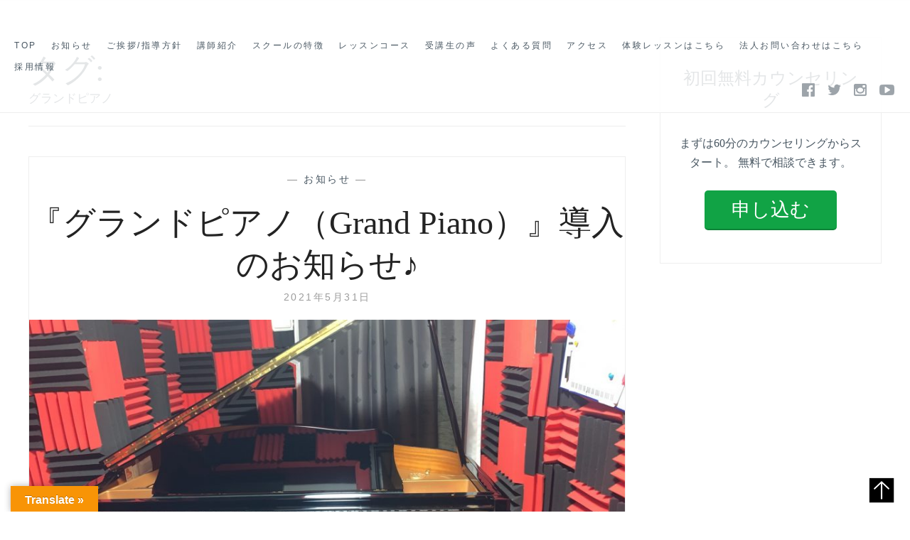

--- FILE ---
content_type: text/html; charset=UTF-8
request_url: https://grow-vocalschool.com/tag/%E3%82%B0%E3%83%A9%E3%83%B3%E3%83%89%E3%83%94%E3%82%A2%E3%83%8E/
body_size: 21012
content:
<!DOCTYPE html><html dir="ltr" lang="ja" prefix="og: https://ogp.me/ns#"><head><meta charset="UTF-8"><meta name="viewport" content="width=device-width, initial-scale=1"><link rel="profile" href="http://gmpg.org/xfn/11"><link rel="pingback" href="https://grow-vocalschool.com/xmlrpc.php"><title>グランドピアノ | Grow Vocal Piano School</title><meta name="robots" content="max-image-preview:large" /><link rel="canonical" href="https://grow-vocalschool.com/tag/%e3%82%b0%e3%83%a9%e3%83%b3%e3%83%89%e3%83%94%e3%82%a2%e3%83%8e/" /><meta name="generator" content="All in One SEO (AIOSEO) 4.9.3" /> <script type="application/ld+json" class="aioseo-schema">{"@context":"https:\/\/schema.org","@graph":[{"@type":"BreadcrumbList","@id":"https:\/\/grow-vocalschool.com\/tag\/%E3%82%B0%E3%83%A9%E3%83%B3%E3%83%89%E3%83%94%E3%82%A2%E3%83%8E\/#breadcrumblist","itemListElement":[{"@type":"ListItem","@id":"https:\/\/grow-vocalschool.com#listItem","position":1,"name":"\u30db\u30fc\u30e0","item":"https:\/\/grow-vocalschool.com","nextItem":{"@type":"ListItem","@id":"https:\/\/grow-vocalschool.com\/tag\/%e3%82%b0%e3%83%a9%e3%83%b3%e3%83%89%e3%83%94%e3%82%a2%e3%83%8e\/#listItem","name":"\u30b0\u30e9\u30f3\u30c9\u30d4\u30a2\u30ce"}},{"@type":"ListItem","@id":"https:\/\/grow-vocalschool.com\/tag\/%e3%82%b0%e3%83%a9%e3%83%b3%e3%83%89%e3%83%94%e3%82%a2%e3%83%8e\/#listItem","position":2,"name":"\u30b0\u30e9\u30f3\u30c9\u30d4\u30a2\u30ce","previousItem":{"@type":"ListItem","@id":"https:\/\/grow-vocalschool.com#listItem","name":"\u30db\u30fc\u30e0"}}]},{"@type":"CollectionPage","@id":"https:\/\/grow-vocalschool.com\/tag\/%E3%82%B0%E3%83%A9%E3%83%B3%E3%83%89%E3%83%94%E3%82%A2%E3%83%8E\/#collectionpage","url":"https:\/\/grow-vocalschool.com\/tag\/%E3%82%B0%E3%83%A9%E3%83%B3%E3%83%89%E3%83%94%E3%82%A2%E3%83%8E\/","name":"\u30b0\u30e9\u30f3\u30c9\u30d4\u30a2\u30ce | Grow Vocal Piano School","inLanguage":"ja","isPartOf":{"@id":"https:\/\/grow-vocalschool.com\/#website"},"breadcrumb":{"@id":"https:\/\/grow-vocalschool.com\/tag\/%E3%82%B0%E3%83%A9%E3%83%B3%E3%83%89%E3%83%94%E3%82%A2%E3%83%8E\/#breadcrumblist"}},{"@type":"Organization","@id":"https:\/\/grow-vocalschool.com\/#organization","name":"Grow Vocal Piano School","description":"\u8d64\u5742\u306b\u3042\u308b\u30dc\u30fc\u30ab\u30eb\u30ec\u30c3\u30b9\u30f3\u6559\u5ba4","url":"https:\/\/grow-vocalschool.com\/","logo":{"@type":"ImageObject","url":"https:\/\/grow-vocalschool.com\/wp-content\/uploads\/2018\/03\/TOP.png","@id":"https:\/\/grow-vocalschool.com\/tag\/%E3%82%B0%E3%83%A9%E3%83%B3%E3%83%89%E3%83%94%E3%82%A2%E3%83%8E\/#organizationLogo","width":1024,"height":680,"caption":"\u8d64\u5742\u30dc\u30fc\u30ab\u30eb\u30ec\u30c3\u30b9\u30f3\u30b9\u30af\u30fc\u30eb\u300cgrow-vocalschool\u300d"},"image":{"@id":"https:\/\/grow-vocalschool.com\/tag\/%E3%82%B0%E3%83%A9%E3%83%B3%E3%83%89%E3%83%94%E3%82%A2%E3%83%8E\/#organizationLogo"}},{"@type":"WebSite","@id":"https:\/\/grow-vocalschool.com\/#website","url":"https:\/\/grow-vocalschool.com\/","name":"Grow Vocal Piano School","description":"\u8d64\u5742\u306b\u3042\u308b\u30dc\u30fc\u30ab\u30eb\u30ec\u30c3\u30b9\u30f3\u6559\u5ba4","inLanguage":"ja","publisher":{"@id":"https:\/\/grow-vocalschool.com\/#organization"}}]}</script>    <script data-cfasync="false" data-pagespeed-no-defer>var gtm4wp_datalayer_name = "dataLayer";
	var dataLayer = dataLayer || [];</script> <link rel='dns-prefetch' href='//webfonts.sakura.ne.jp' /><link rel='dns-prefetch' href='//translate.google.com' /><link rel='dns-prefetch' href='//www.googletagmanager.com' /><link rel="alternate" type="application/rss+xml" title="Grow Vocal Piano School &raquo; フィード" href="https://grow-vocalschool.com/feed/" /><link rel="alternate" type="application/rss+xml" title="Grow Vocal Piano School &raquo; コメントフィード" href="https://grow-vocalschool.com/comments/feed/" /><link rel="alternate" type="application/rss+xml" title="Grow Vocal Piano School &raquo; グランドピアノ タグのフィード" href="https://grow-vocalschool.com/tag/%e3%82%b0%e3%83%a9%e3%83%b3%e3%83%89%e3%83%94%e3%82%a2%e3%83%8e/feed/" /><style id='wp-img-auto-sizes-contain-inline-css' type='text/css'>img:is([sizes=auto i],[sizes^="auto," i]){contain-intrinsic-size:3000px 1500px}
/*# sourceURL=wp-img-auto-sizes-contain-inline-css */</style><style id='wp-emoji-styles-inline-css' type='text/css'>img.wp-smiley, img.emoji {
		display: inline !important;
		border: none !important;
		box-shadow: none !important;
		height: 1em !important;
		width: 1em !important;
		margin: 0 0.07em !important;
		vertical-align: -0.1em !important;
		background: none !important;
		padding: 0 !important;
	}
/*# sourceURL=wp-emoji-styles-inline-css */</style><style id='wp-block-library-inline-css' type='text/css'>:root{--wp-block-synced-color:#7a00df;--wp-block-synced-color--rgb:122,0,223;--wp-bound-block-color:var(--wp-block-synced-color);--wp-editor-canvas-background:#ddd;--wp-admin-theme-color:#007cba;--wp-admin-theme-color--rgb:0,124,186;--wp-admin-theme-color-darker-10:#006ba1;--wp-admin-theme-color-darker-10--rgb:0,107,160.5;--wp-admin-theme-color-darker-20:#005a87;--wp-admin-theme-color-darker-20--rgb:0,90,135;--wp-admin-border-width-focus:2px}@media (min-resolution:192dpi){:root{--wp-admin-border-width-focus:1.5px}}.wp-element-button{cursor:pointer}:root .has-very-light-gray-background-color{background-color:#eee}:root .has-very-dark-gray-background-color{background-color:#313131}:root .has-very-light-gray-color{color:#eee}:root .has-very-dark-gray-color{color:#313131}:root .has-vivid-green-cyan-to-vivid-cyan-blue-gradient-background{background:linear-gradient(135deg,#00d084,#0693e3)}:root .has-purple-crush-gradient-background{background:linear-gradient(135deg,#34e2e4,#4721fb 50%,#ab1dfe)}:root .has-hazy-dawn-gradient-background{background:linear-gradient(135deg,#faaca8,#dad0ec)}:root .has-subdued-olive-gradient-background{background:linear-gradient(135deg,#fafae1,#67a671)}:root .has-atomic-cream-gradient-background{background:linear-gradient(135deg,#fdd79a,#004a59)}:root .has-nightshade-gradient-background{background:linear-gradient(135deg,#330968,#31cdcf)}:root .has-midnight-gradient-background{background:linear-gradient(135deg,#020381,#2874fc)}:root{--wp--preset--font-size--normal:16px;--wp--preset--font-size--huge:42px}.has-regular-font-size{font-size:1em}.has-larger-font-size{font-size:2.625em}.has-normal-font-size{font-size:var(--wp--preset--font-size--normal)}.has-huge-font-size{font-size:var(--wp--preset--font-size--huge)}.has-text-align-center{text-align:center}.has-text-align-left{text-align:left}.has-text-align-right{text-align:right}.has-fit-text{white-space:nowrap!important}#end-resizable-editor-section{display:none}.aligncenter{clear:both}.items-justified-left{justify-content:flex-start}.items-justified-center{justify-content:center}.items-justified-right{justify-content:flex-end}.items-justified-space-between{justify-content:space-between}.screen-reader-text{border:0;clip-path:inset(50%);height:1px;margin:-1px;overflow:hidden;padding:0;position:absolute;width:1px;word-wrap:normal!important}.screen-reader-text:focus{background-color:#ddd;clip-path:none;color:#444;display:block;font-size:1em;height:auto;left:5px;line-height:normal;padding:15px 23px 14px;text-decoration:none;top:5px;width:auto;z-index:100000}html :where(.has-border-color){border-style:solid}html :where([style*=border-top-color]){border-top-style:solid}html :where([style*=border-right-color]){border-right-style:solid}html :where([style*=border-bottom-color]){border-bottom-style:solid}html :where([style*=border-left-color]){border-left-style:solid}html :where([style*=border-width]){border-style:solid}html :where([style*=border-top-width]){border-top-style:solid}html :where([style*=border-right-width]){border-right-style:solid}html :where([style*=border-bottom-width]){border-bottom-style:solid}html :where([style*=border-left-width]){border-left-style:solid}html :where(img[class*=wp-image-]){height:auto;max-width:100%}:where(figure){margin:0 0 1em}html :where(.is-position-sticky){--wp-admin--admin-bar--position-offset:var(--wp-admin--admin-bar--height,0px)}@media screen and (max-width:600px){html :where(.is-position-sticky){--wp-admin--admin-bar--position-offset:0px}}

/*# sourceURL=wp-block-library-inline-css */</style><style id='wp-block-paragraph-inline-css' type='text/css'>.is-small-text{font-size:.875em}.is-regular-text{font-size:1em}.is-large-text{font-size:2.25em}.is-larger-text{font-size:3em}.has-drop-cap:not(:focus):first-letter{float:left;font-size:8.4em;font-style:normal;font-weight:100;line-height:.68;margin:.05em .1em 0 0;text-transform:uppercase}body.rtl .has-drop-cap:not(:focus):first-letter{float:none;margin-left:.1em}p.has-drop-cap.has-background{overflow:hidden}:root :where(p.has-background){padding:1.25em 2.375em}:where(p.has-text-color:not(.has-link-color)) a{color:inherit}p.has-text-align-left[style*="writing-mode:vertical-lr"],p.has-text-align-right[style*="writing-mode:vertical-rl"]{rotate:180deg}
/*# sourceURL=https://grow-vocalschool.com/wp-includes/blocks/paragraph/style.min.css */</style><style id='global-styles-inline-css' type='text/css'>:root{--wp--preset--aspect-ratio--square: 1;--wp--preset--aspect-ratio--4-3: 4/3;--wp--preset--aspect-ratio--3-4: 3/4;--wp--preset--aspect-ratio--3-2: 3/2;--wp--preset--aspect-ratio--2-3: 2/3;--wp--preset--aspect-ratio--16-9: 16/9;--wp--preset--aspect-ratio--9-16: 9/16;--wp--preset--color--black: #000000;--wp--preset--color--cyan-bluish-gray: #abb8c3;--wp--preset--color--white: #ffffff;--wp--preset--color--pale-pink: #f78da7;--wp--preset--color--vivid-red: #cf2e2e;--wp--preset--color--luminous-vivid-orange: #ff6900;--wp--preset--color--luminous-vivid-amber: #fcb900;--wp--preset--color--light-green-cyan: #7bdcb5;--wp--preset--color--vivid-green-cyan: #00d084;--wp--preset--color--pale-cyan-blue: #8ed1fc;--wp--preset--color--vivid-cyan-blue: #0693e3;--wp--preset--color--vivid-purple: #9b51e0;--wp--preset--gradient--vivid-cyan-blue-to-vivid-purple: linear-gradient(135deg,rgb(6,147,227) 0%,rgb(155,81,224) 100%);--wp--preset--gradient--light-green-cyan-to-vivid-green-cyan: linear-gradient(135deg,rgb(122,220,180) 0%,rgb(0,208,130) 100%);--wp--preset--gradient--luminous-vivid-amber-to-luminous-vivid-orange: linear-gradient(135deg,rgb(252,185,0) 0%,rgb(255,105,0) 100%);--wp--preset--gradient--luminous-vivid-orange-to-vivid-red: linear-gradient(135deg,rgb(255,105,0) 0%,rgb(207,46,46) 100%);--wp--preset--gradient--very-light-gray-to-cyan-bluish-gray: linear-gradient(135deg,rgb(238,238,238) 0%,rgb(169,184,195) 100%);--wp--preset--gradient--cool-to-warm-spectrum: linear-gradient(135deg,rgb(74,234,220) 0%,rgb(151,120,209) 20%,rgb(207,42,186) 40%,rgb(238,44,130) 60%,rgb(251,105,98) 80%,rgb(254,248,76) 100%);--wp--preset--gradient--blush-light-purple: linear-gradient(135deg,rgb(255,206,236) 0%,rgb(152,150,240) 100%);--wp--preset--gradient--blush-bordeaux: linear-gradient(135deg,rgb(254,205,165) 0%,rgb(254,45,45) 50%,rgb(107,0,62) 100%);--wp--preset--gradient--luminous-dusk: linear-gradient(135deg,rgb(255,203,112) 0%,rgb(199,81,192) 50%,rgb(65,88,208) 100%);--wp--preset--gradient--pale-ocean: linear-gradient(135deg,rgb(255,245,203) 0%,rgb(182,227,212) 50%,rgb(51,167,181) 100%);--wp--preset--gradient--electric-grass: linear-gradient(135deg,rgb(202,248,128) 0%,rgb(113,206,126) 100%);--wp--preset--gradient--midnight: linear-gradient(135deg,rgb(2,3,129) 0%,rgb(40,116,252) 100%);--wp--preset--font-size--small: 13px;--wp--preset--font-size--medium: 20px;--wp--preset--font-size--large: 36px;--wp--preset--font-size--x-large: 42px;--wp--preset--spacing--20: 0.44rem;--wp--preset--spacing--30: 0.67rem;--wp--preset--spacing--40: 1rem;--wp--preset--spacing--50: 1.5rem;--wp--preset--spacing--60: 2.25rem;--wp--preset--spacing--70: 3.38rem;--wp--preset--spacing--80: 5.06rem;--wp--preset--shadow--natural: 6px 6px 9px rgba(0, 0, 0, 0.2);--wp--preset--shadow--deep: 12px 12px 50px rgba(0, 0, 0, 0.4);--wp--preset--shadow--sharp: 6px 6px 0px rgba(0, 0, 0, 0.2);--wp--preset--shadow--outlined: 6px 6px 0px -3px rgb(255, 255, 255), 6px 6px rgb(0, 0, 0);--wp--preset--shadow--crisp: 6px 6px 0px rgb(0, 0, 0);}:where(.is-layout-flex){gap: 0.5em;}:where(.is-layout-grid){gap: 0.5em;}body .is-layout-flex{display: flex;}.is-layout-flex{flex-wrap: wrap;align-items: center;}.is-layout-flex > :is(*, div){margin: 0;}body .is-layout-grid{display: grid;}.is-layout-grid > :is(*, div){margin: 0;}:where(.wp-block-columns.is-layout-flex){gap: 2em;}:where(.wp-block-columns.is-layout-grid){gap: 2em;}:where(.wp-block-post-template.is-layout-flex){gap: 1.25em;}:where(.wp-block-post-template.is-layout-grid){gap: 1.25em;}.has-black-color{color: var(--wp--preset--color--black) !important;}.has-cyan-bluish-gray-color{color: var(--wp--preset--color--cyan-bluish-gray) !important;}.has-white-color{color: var(--wp--preset--color--white) !important;}.has-pale-pink-color{color: var(--wp--preset--color--pale-pink) !important;}.has-vivid-red-color{color: var(--wp--preset--color--vivid-red) !important;}.has-luminous-vivid-orange-color{color: var(--wp--preset--color--luminous-vivid-orange) !important;}.has-luminous-vivid-amber-color{color: var(--wp--preset--color--luminous-vivid-amber) !important;}.has-light-green-cyan-color{color: var(--wp--preset--color--light-green-cyan) !important;}.has-vivid-green-cyan-color{color: var(--wp--preset--color--vivid-green-cyan) !important;}.has-pale-cyan-blue-color{color: var(--wp--preset--color--pale-cyan-blue) !important;}.has-vivid-cyan-blue-color{color: var(--wp--preset--color--vivid-cyan-blue) !important;}.has-vivid-purple-color{color: var(--wp--preset--color--vivid-purple) !important;}.has-black-background-color{background-color: var(--wp--preset--color--black) !important;}.has-cyan-bluish-gray-background-color{background-color: var(--wp--preset--color--cyan-bluish-gray) !important;}.has-white-background-color{background-color: var(--wp--preset--color--white) !important;}.has-pale-pink-background-color{background-color: var(--wp--preset--color--pale-pink) !important;}.has-vivid-red-background-color{background-color: var(--wp--preset--color--vivid-red) !important;}.has-luminous-vivid-orange-background-color{background-color: var(--wp--preset--color--luminous-vivid-orange) !important;}.has-luminous-vivid-amber-background-color{background-color: var(--wp--preset--color--luminous-vivid-amber) !important;}.has-light-green-cyan-background-color{background-color: var(--wp--preset--color--light-green-cyan) !important;}.has-vivid-green-cyan-background-color{background-color: var(--wp--preset--color--vivid-green-cyan) !important;}.has-pale-cyan-blue-background-color{background-color: var(--wp--preset--color--pale-cyan-blue) !important;}.has-vivid-cyan-blue-background-color{background-color: var(--wp--preset--color--vivid-cyan-blue) !important;}.has-vivid-purple-background-color{background-color: var(--wp--preset--color--vivid-purple) !important;}.has-black-border-color{border-color: var(--wp--preset--color--black) !important;}.has-cyan-bluish-gray-border-color{border-color: var(--wp--preset--color--cyan-bluish-gray) !important;}.has-white-border-color{border-color: var(--wp--preset--color--white) !important;}.has-pale-pink-border-color{border-color: var(--wp--preset--color--pale-pink) !important;}.has-vivid-red-border-color{border-color: var(--wp--preset--color--vivid-red) !important;}.has-luminous-vivid-orange-border-color{border-color: var(--wp--preset--color--luminous-vivid-orange) !important;}.has-luminous-vivid-amber-border-color{border-color: var(--wp--preset--color--luminous-vivid-amber) !important;}.has-light-green-cyan-border-color{border-color: var(--wp--preset--color--light-green-cyan) !important;}.has-vivid-green-cyan-border-color{border-color: var(--wp--preset--color--vivid-green-cyan) !important;}.has-pale-cyan-blue-border-color{border-color: var(--wp--preset--color--pale-cyan-blue) !important;}.has-vivid-cyan-blue-border-color{border-color: var(--wp--preset--color--vivid-cyan-blue) !important;}.has-vivid-purple-border-color{border-color: var(--wp--preset--color--vivid-purple) !important;}.has-vivid-cyan-blue-to-vivid-purple-gradient-background{background: var(--wp--preset--gradient--vivid-cyan-blue-to-vivid-purple) !important;}.has-light-green-cyan-to-vivid-green-cyan-gradient-background{background: var(--wp--preset--gradient--light-green-cyan-to-vivid-green-cyan) !important;}.has-luminous-vivid-amber-to-luminous-vivid-orange-gradient-background{background: var(--wp--preset--gradient--luminous-vivid-amber-to-luminous-vivid-orange) !important;}.has-luminous-vivid-orange-to-vivid-red-gradient-background{background: var(--wp--preset--gradient--luminous-vivid-orange-to-vivid-red) !important;}.has-very-light-gray-to-cyan-bluish-gray-gradient-background{background: var(--wp--preset--gradient--very-light-gray-to-cyan-bluish-gray) !important;}.has-cool-to-warm-spectrum-gradient-background{background: var(--wp--preset--gradient--cool-to-warm-spectrum) !important;}.has-blush-light-purple-gradient-background{background: var(--wp--preset--gradient--blush-light-purple) !important;}.has-blush-bordeaux-gradient-background{background: var(--wp--preset--gradient--blush-bordeaux) !important;}.has-luminous-dusk-gradient-background{background: var(--wp--preset--gradient--luminous-dusk) !important;}.has-pale-ocean-gradient-background{background: var(--wp--preset--gradient--pale-ocean) !important;}.has-electric-grass-gradient-background{background: var(--wp--preset--gradient--electric-grass) !important;}.has-midnight-gradient-background{background: var(--wp--preset--gradient--midnight) !important;}.has-small-font-size{font-size: var(--wp--preset--font-size--small) !important;}.has-medium-font-size{font-size: var(--wp--preset--font-size--medium) !important;}.has-large-font-size{font-size: var(--wp--preset--font-size--large) !important;}.has-x-large-font-size{font-size: var(--wp--preset--font-size--x-large) !important;}
/*# sourceURL=global-styles-inline-css */</style><style id='classic-theme-styles-inline-css' type='text/css'>/*! This file is auto-generated */
.wp-block-button__link{color:#fff;background-color:#32373c;border-radius:9999px;box-shadow:none;text-decoration:none;padding:calc(.667em + 2px) calc(1.333em + 2px);font-size:1.125em}.wp-block-file__button{background:#32373c;color:#fff;text-decoration:none}
/*# sourceURL=/wp-includes/css/classic-themes.min.css */</style><link rel='stylesheet' id='liquid-block-speech-css' href='https://grow-vocalschool.com/wp-content/cache/autoptimize/autoptimize_single_b1c191916d9d604f0f5bdcb7e1d783d5.php?ver=6.9' type='text/css' media='all' /><link rel='stylesheet' id='contact-form-7-css' href='https://grow-vocalschool.com/wp-content/cache/autoptimize/autoptimize_single_64ac31699f5326cb3c76122498b76f66.php?ver=6.1.4' type='text/css' media='all' /><link rel='stylesheet' id='google-language-translator-css' href='https://grow-vocalschool.com/wp-content/cache/autoptimize/autoptimize_single_f3bd90ed9190418715605b8aaa05debd.php?ver=6.0.20' type='text/css' media='' /><link rel='stylesheet' id='glt-toolbar-styles-css' href='https://grow-vocalschool.com/wp-content/cache/autoptimize/autoptimize_single_00e7963b92387d2483ebe810f453d32e.php?ver=6.0.20' type='text/css' media='' /><link rel='stylesheet' id='wpcf7-redirect-script-frontend-css' href='https://grow-vocalschool.com/wp-content/cache/autoptimize/autoptimize_single_f7b23dc61faf57c6168b516c4ebac487.php?ver=2c532d7e2be36f6af233' type='text/css' media='all' /><link rel='stylesheet' id='anissa-style-css' href='https://grow-vocalschool.com/wp-content/cache/autoptimize/autoptimize_single_cbaa7b35b81bc1a1581e58efed83bfee.php?ver=6.9' type='text/css' media='all' /><link rel='stylesheet' id='anissa-fontawesome-css' href='https://grow-vocalschool.com/wp-content/cache/autoptimize/autoptimize_single_a207208f1e7533e2d1438db2af73aa7d.php?ver=4.3.0' type='text/css' media='all' /><link rel='stylesheet' id='tablepress-default-css' href='https://grow-vocalschool.com/wp-content/cache/autoptimize/autoptimize_single_67618bce410baf1c5f16513a9af4b1b9.php?ver=3.2.6' type='text/css' media='all' /> <script type="text/javascript" src="https://grow-vocalschool.com/wp-includes/js/jquery/jquery.min.js?ver=3.7.1" id="jquery-core-js"></script> <script defer type="text/javascript" src="https://grow-vocalschool.com/wp-includes/js/jquery/jquery-migrate.min.js?ver=3.4.1" id="jquery-migrate-js"></script> <script defer type="text/javascript" src="//webfonts.sakura.ne.jp/js/sakurav3.js?fadein=0&amp;ver=3.1.4" id="typesquare_std-js"></script> 
 <script defer type="text/javascript" src="https://www.googletagmanager.com/gtag/js?id=G-YVZDGH851G" id="google_gtagjs-js"></script> <script defer id="google_gtagjs-js-after" src="[data-uri]"></script> <link rel="https://api.w.org/" href="https://grow-vocalschool.com/wp-json/" /><link rel="alternate" title="JSON" type="application/json" href="https://grow-vocalschool.com/wp-json/wp/v2/tags/18" /><link rel="EditURI" type="application/rsd+xml" title="RSD" href="https://grow-vocalschool.com/xmlrpc.php?rsd" /><meta name="generator" content="WordPress 6.9" /><style>p.hello{font-size:12px;color:darkgray;}#google_language_translator,#flags{text-align:left;}#google_language_translator{clear:both;}#flags{width:165px;}#flags a{display:inline-block;margin-right:2px;}#google_language_translator{width:auto!important;}div.skiptranslate.goog-te-gadget{display:inline!important;}.goog-tooltip{display: none!important;}.goog-tooltip:hover{display: none!important;}.goog-text-highlight{background-color:transparent!important;border:none!important;box-shadow:none!important;}#google_language_translator select.goog-te-combo{color:#32373c;}#google_language_translator{color:transparent;}body{top:0px!important;}#goog-gt-{display:none!important;}font font{background-color:transparent!important;box-shadow:none!important;position:initial!important;}#glt-translate-trigger{left:20px;right:auto;}#glt-translate-trigger > span{color:#ffffff;}#glt-translate-trigger{background:#f89406;}.goog-te-gadget .goog-te-combo{width:100%;}</style><meta name="generator" content="Site Kit by Google 1.170.0" /> <script defer src="[data-uri]"></script> 
 <script data-cfasync="false" data-pagespeed-no-defer>var dataLayer_content = {"pagePostType":"post","pagePostType2":"tag-post"};
	dataLayer.push( dataLayer_content );</script> <script data-cfasync="false" data-pagespeed-no-defer>(function(w,d,s,l,i){w[l]=w[l]||[];w[l].push({'gtm.start':
new Date().getTime(),event:'gtm.js'});var f=d.getElementsByTagName(s)[0],
j=d.createElement(s),dl=l!='dataLayer'?'&l='+l:'';j.async=true;j.src=
'//www.googletagmanager.com/gtm.js?id='+i+dl;f.parentNode.insertBefore(j,f);
})(window,document,'script','dataLayer','GTM-NGTR6HM');</script> <meta name="google-adsense-platform-account" content="ca-host-pub-2644536267352236"><meta name="google-adsense-platform-domain" content="sitekit.withgoogle.com"><link rel="icon" href="https://grow-vocalschool.com/wp-content/uploads/2018/03/cropped-TOP-1-32x32.png" sizes="32x32" /><link rel="icon" href="https://grow-vocalschool.com/wp-content/uploads/2018/03/cropped-TOP-1-192x192.png" sizes="192x192" /><link rel="apple-touch-icon" href="https://grow-vocalschool.com/wp-content/uploads/2018/03/cropped-TOP-1-180x180.png" /><meta name="msapplication-TileImage" content="https://grow-vocalschool.com/wp-content/uploads/2018/03/cropped-TOP-1-270x270.png" /><style type="text/css" id="wp-custom-css">table.navi_button a {
    font-size: 0.7em !important;
}
.su-accordion.su-u-trim {
    margin: 0em 0 !important;
}
tr:nth-of-type(2n) {
    background: inherit;
}

.menu-top-container a {
    border-bottom: inherit !important;
    padding-bottom: 10px;
}

table.navi_button td {
    padding: 10px 5px !important;
}
.su-accordion.su-u-trim {
    margin: 0em 0 !important;
    padding: 3px 5px;
	    position: relative;
}
.su-accordion.su-u-trim {
    margin: 0em 0 !important;
    text-decoration: none !important;
    display: block;
    padding: 2px 5px !important;
    border-top: 1px solid #000;
    border: 1px solid #616161 !important;
    background-color: rgba(0, 0, 0, 0.6);
    font-size: 1em;
    box-shadow: 0 0 8px #000000b3;
    border-radius: 3px;
}

table.navi_button span a {
    text-decoration: none !important;
    display: block;
    padding: 10px 5px;
    border-top: 1px solid #000;
    border: 1px solid #616161 !important;
    background-color: rgba(0, 0, 0, 0.6);
    font-size: 1em;
    box-shadow: 0 0 8px #000000b3;
    border-radius: 3px;
}

#panel-2-0-0-1 a {
    text-decoration: inherit;
    border-bottom: inherit;
}
.su-accordion.su-u-trim {
    margin: 1.67em 0;
}
.su-spoiler.su-spoiler-style-default.su-spoiler-icon-plus.su-spoiler-closed {
    margin: 0;
}
.su-spoiler.su-spoiler-style-default.su-spoiler-icon-plus {
    margin-bottom: 0;
}
.su-spoiler-title {
    font-size: 16px !IMPORTANT;
    color: white;
    outline: none !important;
	   padding-left: 0 !important;
}
su-spoiler-title {
    border: inherit;
}
span.su-spoiler-icon {
    display: none;
}
.su-spoiler-content.su-u-clearfix.su-u-trim {
    position: absolute;
	width: 100%;
}
.su-spoiler-content.su-u-clearfix.su-u-trim ul {
    position: absolute;
    top: 6px;
    width: 100%;
    background-color: #000000ba;
    border: inherit;
    right: 50%;
    transform: translateX(50%);
}
.su-spoiler-content.su-u-clearfix.su-u-trim ul li {
    color: white;
    border: inherit;
    border-bottom: 1px dashed #eeeeee30;
    padding: 0;
}
/*  */
/*  */
/*  */

.sow-testimonial-text {
    max-height: 300px;
    overflow: scroll;
}

.lsow-pricing-table .lsow-purchase {
    display: none;
}

.site-branding {
    border-bottom: 0px solid #343434;
}

.page-content, .entry-content {
    width: 94%;
    margin-top: 20px;
    margin-left: 3%;
    margin-right: 3%;
    margin-bottom: 30px;
}

.page .hentry {
    border: none;
}

.site-branding {
    display: none;
}


#pg-2-0 {
    margin-top: -25%;
}

.main-navigation {
    width: 100%;
    max-width: 5000px;
    position: fixed;
    z-index: 9999;
    background-color: #ffffffd9;
}

.widget {
    font-size: 16px;
}

body {
    text-align: justify;
}
/*
.question dt {
    float: left;
    width: 10%;
	
    text-align: center;
}
.question dt p {
    width: 4.5vw;
    height: 4.5vw;
    border-radius: 50%;
    overflow: hidden;
    margin: auto;
}
*/

/* .question dd p:after { */
/*     content: "";
    position: absolute;
    top: 50%;
    left: -22px;
    margin-top: -11px;
    border: 10px solid transparent;
    border-right: 16px solid #dcdcdc; */
/* } */
/* .question dd {
    margin-left: 10%;
}
.question dd p {
	position: relative; */
    /* border: 1px solid #d0d0d0; */
/*     display: inline;
    padding: 1vw 2vw;
    border-radius: 8px;
    background-color: gainsboro;
}
 */
/*  */
/* .answer dt {
    float: right;
    width: 10%;
    text-align: center;
}
.answer dt p {
    width: 4.5vw;
    height: 4.5vw;
    border-radius: 50%;
    overflow: hidden;
    margin: auto;
}
.answer dd {
    margin-left: 10%;
    text-align: right;
}
.answer dd p { */
    /* border: 1px solid #d0d0d0; */
/* display: inline-block;
    padding: 1vw 2vw;
    border-radius: 8px;
    background-color: gainsboro;
    max-width: 90%;
	    margin-top: 0;
	    position: relative;
	text-align: left;
} */

/* .answer dd p:after { */
/*     content: "";
    position: absolute;
    top: 50%;
    left: 100%;
    margin-top: -39px;
    border: 10px solid transparent;
border-left: 16px solid #dcdcdc; */
/* } */
.question {
	padding-bottom: 20px;
	height: auto;
}
.answer {
		padding-bottom: 40px;
	height: auto;
}
.question dl {
	display: flex;
	width: 100%;
}
.answer dl {
	display: flex;
	flex-direction: row-reverse;
}
.question dt, .answer dt {
	width: 20%;
	height: 150px; 
}
.question dt img, .answer dt img {
width: 100%;
height: 100%;
object-fit: contain;
/* object-position: top; */
}
.question dd, .answer dd {
	box-sizing: border-box;
	width: 56%;
}
 /*.answer dd{
	display: flex;
	flex-direction: row;
	flex-wrap: wrap;
} */
.under_line {
	text-decoration: underline;
}
.text_700 {
	font-weight: 700;
}
.text-left {
	text-align: left;
}
 .answer .text-right {
	justify-content: flex-end;
}
/* 20221_06_04追加
 * ------------------------------*/
.sp-stickyBtn a {
    display: none;
}

.grecaptcha-logo,.grecaptcha-badge {
    display: none!important;
}
.payment {
    display: -moz-flex;
    display: -webkit-flex;
    display: flex;
    -moz-flex-flow: row wrap;
    -webkit-flex-flow: row wrap;
    flex-flow: row wrap;
    -moz-justify-content: space-between;
    -webkit-justify-content: space-between;
    justify-content: space-between;
}

.payment img {
    width: calc(90%/5);
    object-fit: contain;
}

h1 span {
    display: block;
    font-size: 17px;
}

h1 {
    font-size: 46px!important;
}
.flex-fpay {
    display: -moz-flex;
    display: -webkit-flex;
    display: flex;
    -moz-flex-flow: row wrap;
    -webkit-flex-flow: row wrap;
    flex-flow: row wrap;
    -moz-justify-content: space-between;
    -webkit-justify-content: space-between;
    justify-content: space-between;
    align-items: center;
}

.flex-fpay span {
    width: calc(98%/5);
}
/* voice
 * ------------------------------*/
.voice-area {
    display: -moz-flex;
    display: -webkit-flex;
    display: flex;
    -moz-flex-flow: row wrap;
    -webkit-flex-flow: row wrap;
    flex-flow: row wrap;
    -moz-justify-content: flex-start;
    -webkit-justify-content: flex-start;
    justify-content: flex-start;
}

.voice-item {
    width: calc(96%/3);
    margin: 25px auto;
    text-align: center;
}

.voice-item .sow-testimonial-text {
    overflow-x: hidden;
    overflow-y: scroll;
    padding: 10px 10px 10px 0;
    /* background: #f1f1f1; */
}

.voice-item .lsow-accordion.style3 .lsow-panel .lsow-panel-content {
    /* padding: 0; */
    background: #f4f4f4;
    padding: 10px;
    height: 350px;
}

.voice-user img {
    width: 135px;
	height:135px;
    border-radius: 50%;
	object-fit: cover;
}

.voice-item .lsow-accordion.style3 {
    background: repeating-linear-gradient(45deg, #ffffff, #ffffff 5px, #f3f3f3 5px, #f3f3f3 10px);
}
.voice-item .sow-testimonials {
    width: 100%;
    display: block;
}

.voice-item .sow-testimonials .sow-testimonial-wrapper.sow-user-middle.sow-layout-text-below {
    width: 100%;
    padding: 0;
}
.sub_header {
    position: relative;
    width: 100%;
    height: 250px;
    background: black;
}

.sub_header h2 {
    font-size: 3em!important;
    color: #fff;
    position: absolute;
    top: 50%;
    left: 50%;
    -webkit-transform: translate(-50%,-50%);
    -moz-transform: translate(-50%,-50%);
    -ms-transform: translate(-50%,-50%);
    -o-transform: translate(-50%,-50%);
    transform: translate(-50%,-50%);
}

.main-navigation a img {
    display: none;
}
.site-info a {
    display:block;
    text-decoration: underline;
    color: #929292;
}

.site-info a:hover {
    border-bottom: 0;
}
/*2022/1/30----
 * recruit------*/
.block_flow li {
  position: relative;
  background: #fff;
  margin-bottom: 70px;
  padding: 0;
  border-radius: 20px;
  border-top: none!important;
}

.block_flow li .img {
  width: 100px;
}

.block_flow li .txt {
  padding: 10px 20px;
  font-size: 1.1em;
}

.block_flow li h4 {
  background: #b2b2b2;
  position: relative;
  font-size: 1.2em;
  margin: 0 auto;
  padding: 15px;
  color: #fff;
}

.icon_no {
  font-size: 0.8em;
  font-weight: bold;
  color: #616161;
  background: #fff;
  margin-right: 10px;
  padding: 5px 10px;
  border-radius: 10px;
  font-weight: bold;
  border: 1px solid #b2b2b2;
}

.icon_no span {
  font-size: 1.3em;
  padding-left: 5px;
}

.block_flow li:not(:last-child)::after {
  content: "";
  background: url(/wp-content/uploads/2021/10/img_arrow.png);
  background-size: contain;
  background-repeat: no-repeat;
  background-position: center;
  display: inline-block;
  width: 25px;
  height: 25px;
  position: absolute;
  left: 50%;
  transform: translate(-50%, -50%);
  -webkit-transform: translate(-50%, -50%);
  -ms-transform: translate(-50%, -50%);
  bottom: -60px;
}

.recr-essential {}

.recr-essential table {
    border: none;
    margin: 4em auto;
}

.recr-essential tr {
    border-bottom: solid 1px #b6b6b6;
}

.cond-item {}

.cond-item h4 {
    margin-bottom: 0;
    background: #979797;
    display: inline-block;
    padding: 5px 10px;
    color: #fff;
    font-size: 20px;
    max-width: 150px;
    width: 100%;
    text-align: center;
}

.cond-item li {
    margin-top: 0!important;
    border-top: 0!important;
    line-height: 1.5;
    padding: 0.5em 0 0.5em 1.6em;
}
.cond-item li:before {
  position: absolute;
  font-family: FontAwesome;
  content: "\f14a";
  left : 0.5em;
  color: #5d5d5d;
}
.cond-item ul {
    border: solid 2px #ddd;
    position: relative;
}
/* 20220908 recruit---------------*/
ul.rec-melit.flex {
    display: -moz-flex;
    display: -webkit-flex;
    display: flex;
    -moz-flex-flow: row wrap;
    -webkit-flex-flow: row wrap;
    flex-flow: row wrap;
    -moz-justify-content: space-between;
    -webkit-justify-content: space-between;
    justify-content: space-between;
}

ul.rec-melit li {
    width: calc(100%/3);
    padding: 20px;
    border-top: none;
}

ul.rec-melit li > div {}

ul.rec-melit li > div img {
    width: 195px;
}

ul.rec-melit li h4 {
    font-size: 20px;
    text-align: center;
    background: #979797;
    color: #fff;
    padding: 8px 5px;
    margin-bottom: 5px;
}

ul.rec-melit li p {
    margin-bottom: 5px;
    margin-top: 0;
}
/* contact
---------------------*/
table.defTable01 {
	width: 100%;
	border-collapse: collapse;
	border: none;
}

table.defTable01 th, table.defTable01 td{
	vertical-align: middle;
	padding: 24px 20px;
	border-bottom: 1px solid #ccc;
}

table.defTable01 tr:first-of-type th, table.defTable01 tr:first-of-type td{
	border-top: 1px solid #ccc;
}

table.defTable01 th {
	width: 25%;
	background: #b2b2b2;
	color: #fff;
}
table.defTable01 td.cen {
	text-align: center;
	border: none;
	padding-bottom: 0;
}
table.defTable01 td input {
	font-size: 14px;
}
table.defTable01 td.cen input {
	padding: 1.25rem 2rem;
	color: #fff;
	width: 300px;
	font-size: 20px;
	font-weight: bold;
	letter-spacing: 0.035rem;
	background: #b2b2b2;
	cursor: pointer;
	border: 2px solid #b2b2b2;
	border-radius: 6px;
	margin-top: 30px;
	-webkit-appearance: none;
}

table.defTable01 td.cen input:hover {
	opacity: 0.7;
}

table.defTable01 tr {
	text-align: left;
}

table.defTable01 input[type=checkbox]:nth-of-type( n + 2 ) {
	margin-left: 1.5rem;
}

table.defTable01 input[type=text] {
	border: 1px solid #a8a8a8;
	padding: 1rem;
}

table.defTable01 textarea {
	border: 1px solid #a8a8a8;
	padding: 20px;
	width: 100%;
	font-size: 14px;
	line-height: 1.6;
	height: 160px;
}

table.defTable01 td.tel_area input {
	width: 62%;
}
table.defTable01 td select {
	padding: 0.5rem;
	min-width: 6rem;
	border:none;
}
table.defTable01 th span {
	font-size: 0.75rem;
	background: #ffffff;
	padding: 0.1rem 0.6rem;
	margin-left: 10px;
	font-weight: 300;
	border-radius: 50px;
	color: #000;
}

table.defTable01 input.tdin_01 {
	width: 62%;
}

table.defTable01 input.tdin_02 {
	width: 48%;
}
table.defTable01 input.tdin_02:first-child {
	margin-right: 4%;
}

table.defTable01 input.tdin_03 {
	width: 62%;
}
table.defTable01 td label{
	display: inline-block;
	margin: 4px 0;
}
table.defTable01 td span.space02{
	margin-right: 1rem;
}
table.defTable01 .privacyBox {
	width: 100%;
	padding: 0 20px 20px;
	border: 1px solid #a8a8a8;
	height: 160px;
	background: #FFF;
	overflow-y: scroll;
	margin-bottom: 20px;
	font-size: 0.875rem;
}

table.defTable01 .privacyBox ul{
	margin-top: 0.5rem;
}
table.defTable01 .privacyBox ul li {
	border: none;
	line-height: 150%;
	height: auto;
	list-style-type: disc;
	margin-left: 1.75rem;
}
table.defTable01 .agrBox {
	width: 100%;
	text-align: center;
}

.youtube {
  width: 100%;
  aspect-ratio: 16 / 9;
}
.youtube iframe {
  width: 100%;
  height: 100%;
}
@media screen and (max-width: 769px) {
	.question {
		padding-bottom: 0;
	}
	.question dd, .answer dd {
		width: 78%;
	}
	.question dt, .answer dt {
		height:auto;
	}
#lesson_navi tr{
		display: flex;
		flex-direction: column;
		flex-wrap: wrap;
	}
/* 20221_06_04追加
 * ------------------------------*/
	.sp-stickyBtn a {
    position: fixed;
    display: block;
    bottom: 0;
    text-align: center;
    width: 90%;
    background: #0e8839;
    padding: 10px;
    color: #fff;
    margin: 0 auto;
z-index:999;
}
.voice-item {
    width: 100%;
    margin-bottom: 5em;
}

.sub_header {
    height: 185px;
}

.sub_header h2 {
    font-size: 2em!important;
}
button.menu-toggle {
    display: inline-block;
    width: auto;
}

blockquote {
    float: right;
    display: -moz-flex;
    display: -webkit-flex;
    display: flex;
    -moz-flex-flow: row wrap;
    -webkit-flex-flow: row wrap;
    flex-flow: row wrap;
    -moz-justify-content: space-between;
    -webkit-justify-content: space-between;
    justify-content: space-between;
    width: 45%;
    margin: 5px 0 0;
}

blockquote a {
    width: calc(96%/3);
}
.main-navigation a img {
    width: 35px!important;
	display: inline-block!important;
}


.main-navigation {
    background-color: #ffffff;
}
/*2022/1/30
 * recruit---------*/
.recr-essential tr {
    border-bottom: 0;
}

.recr-essential tr th,.recr-essential tr td {
    display: block;
    width: 100%;
}

.recr-essential tr th {
    background: #e6e6e6;
}
/*20220908------------------------*/
	ul.rec-melit li {
    width: 100%;
    padding: 5px;
}

ul.rec-melit {
    margin-bottom: 5em;
}
	 table.defTable01 {
		 table-layout: fixed;
		 word-break: break-all;
		 word-wrap: break-word;
	 }
	 table.defTable01 tr:first-of-type td {border-top: none;}
	 table.defTable01 tr th, table.defTable01 tr td {
		 display: block;
		 width: 100%;
		 margin: 0 auto;
		 border-left: solid 1px #ccc;
		 border-right: solid 1px #ccc;
		 padding: 10px;
		}
	 table.defTable01 input.tdin_03 {
		 width: 100%;
		 margin: 0 auto;
	 }
	 table.defTable01 th span {
		 float: right;
	 }
	 table.defTable01 input.tdin_01 {
		 width: 100%;
	 }
	 table.defTable01 td.tel_area input {
		 width: 100%;
	 }
	 table.defTable01 td.cen input {
		 width: 90%;
		 display: block;
		 margin: 0 auto;
}

}
/*20241210------------------------*/
	/* 「無料レッスン」ページ（ID: 1145）にのみ適用 */
.page-id-1145 .required {
    color: red;
    font-weight: bold;
}

.page-id-1145 .optional {
    color: white;
    font-weight: normal;
}
/*20250109------------------------*/
	/* 「お問い合わせ」ページにのみ適用 */
/* ページID 1145（お問い合わせページ）にのみ適用 */
/* お問い合わせページの送信ボタン（PC版） */
.page-id-1145 .wpcf7 input[type="submit"] {
    width: 100%;
    padding: 15px;
    font-size: 16px;
    border-radius: 5px;
    background-color: #f44336; /* 赤色に変更 */
    color: #fff;
    text-align: center;
}
/*企業お問い合わせページ*/
.page-id-1722 .wpcf7 input[type="submit"] {
    width: 100%;
    padding: 15px;
    font-size: 16px;
    border-radius: 5px;
    background-color: #f44336; /* 赤色に変更 */
    color: #fff;
    text-align: center;
}


/* お問い合わせページの送信ボタン（SP版） */
@media screen and (max-width: 768px) {
    .page-id-1145 .wpcf7 input[type="submit"] {
        width: 100%;
        padding: 15px;
        font-size: 16px;
        border-radius: 5px;
        background-color: #f44336; /* 赤色に変更 */
        color: #fff;
        text-align: center;
    }
}
/* 企業お問い合わせページの送信ボタン（SP版） */
@media screen and (max-width: 768px) {
    .page-id-1722 .wpcf7 input[type="submit"] {
        width: 100%;
        padding: 15px;
        font-size: 16px;
        border-radius: 5px;
        background-color: #f44336; /* 赤色に変更 */
        color: #fff;
        text-align: center;
    }
}
/*20250112------------------------*//* page-id-2のページでのみ、br-spクラスにスタイルを適用 */
.page-id-2 .br-sp {
    display: none !important; /* 画面幅768px以上のPC版で改行を非表示にする */
}

@media screen and (max-width: 768px) {
    /* スマホ版では改行を表示 */
    .page-id-2 .br-sp {
        display: block !important;
    }
}
/*20250127追加*/
.page-id-3750 .lesson-title {
    margin: 0 auto; /* 左右の自動余白で中央揃え */
    text-align: center; /* テキスト自体も中央揃え */
    display: block; /* ブロック全体を扱う */
    margin-top: 40px; /* タイトル上部の余白 */
    margin-bottom: 20px; /* タイトル下部の余白 */
	  padding:10px 20px;
}

#tablepress-13 td, #tablepress-13 th {
    border: 1px solid #333; /* セルの枠線 */
    border-collapse: collapse; /* 二重線防止 */
}

#tablepress-13 {
    border: 1px solid #333; /* テーブル全体の枠線 */
    border-collapse: collapse; /* 線が重ならないように統合 */
}

.page-id-3805 .lesson-title {
    margin: 0 auto; /* 左右の自動余白で中央揃え */
    text-align: center; /* テキスト自体も中央揃え */
    display: block; /* ブロック全体を扱う */
    margin-top: 40px; /* タイトル上部の余白 */
    margin-bottom: 20px; /* タイトル下部の余白 */
	  padding:10px 20px;
}

#tablepress-14 td, #tablepress-14 th {
    border: 1px solid #333; /* セルの枠線 */
    border-collapse: collapse; /* 二重線防止 */
}

#tablepress-14 {
    border: 1px solid #333; /* テーブル全体の枠線 */
    border-collapse: collapse; /* 線が重ならないように統合 */
}

/*20250130ファーストビュータイトルCSS*/
/* Google Fontsからフォントをインポート */
@import url('https://fonts.googleapis.com/css2?family=Roboto:wght@400;700&display=swap')

.title-container {
  display: flex;
  flex-direction: column;
  justify-content: center;
  align-items: center;
  gap: 40px;  /* 各単語の間隔 */
  margin-top: 20px;  /* タイトルの上部に余白を追加 */
  font-family: 'Roboto', sans-serif;  /* Robotoフォントに変更 */
  background-image: url('your-image-path.jpg');  /* 背景画像を設定 */
  background-size: cover;
  background-position: center;
  padding: 30px;  /* 背景画像の余白調整 */
}

.title-container span {
  font-size: 36px; /* 各単語のフォントサイズ */
  font-weight: bold;
  color: #ffffff;  /* 白色に設定 */
  letter-spacing: 2px; /* 文字間隔を広げる */
  text-shadow: 2px 2px 5px rgba(0, 0, 0, 0.5); /* 文字に影をつける */
text-transform: none !important; /* 他のスタイルを上書き */
}

.middle-row {
  display: flex;
  justify-content: center;
  gap: 50px; /* 単語間の間隔を50pxに変更 */
}

/* ピアノコースの背景画像追加 */
/* ピアノコースページでのみ改行を制御 */
@media screen and (min-width: 768px) {
  body.page-id-3805 .br-sp {
    display: none; /* ピアノコースページでPCでを非表示に */
  }
}

/* ピアノコースページのヘッダー部分 */
body.page-id-3805 .page-header {
  position: relative;
  text-align: center;
  margin-bottom: 30px;
}

body.page-id-3805 .header-image {
  width: 100%; /* 画像を画面幅いっぱいに広げる */
  height: auto;
  max-height: 400px; /* 画像の最大高さを指定 */
  object-fit: cover; /* 画像が切れないように調整 */
}

body.page-id-3805 .lesson-title {
  position: absolute;
  top: 50%;
  left: 50%;
  transform: translate(-50%, -50%); /* タイトルを中央に配置 */
  font-size: 48px;
  font-weight: bold;
  color: white;
  text-shadow: 3px 3px 12px rgba(0, 0, 0, 0.7); /* 文字に影をつけて視認性を高める */
  margin: 0;
}

/* 画面幅414px以下の場合の調整 */
@media screen and (max-width: 414px) {
  body.page-id-3805 .lesson-title {
    font-size: 32px;  /* フォントサイズを小さく調整 */
    text-align: center;  /* 中央に配置 */
    white-space: nowrap;  /* 改行しないようにする */
    top: 50%;  /* 垂直位置を調整 */
    left: 50%;
    transform: translate(-50%, -50%);  /* 位置を中央に保持 */
  }
}


/* ボーカルコースページ */
@media screen and (min-width: 768px) {
  body.page-id-3750 .br-sp {
    display: none; /* ボーカルコースページでPC版で非表示に */
  }
}

/* ボーカルコースページのヘッダー部分 */
body.page-id-3750 .page-header {
  position: relative;
  text-align: center;
  margin-bottom: 30px;
}

body.page-id-3750 .header-image {
  width: 100%; /* 画像を画面幅いっぱいに広げる */
  height: auto;
  max-height: 400px; /* 画像の最大高さを指定 */
  object-fit: cover; /* 画像が切れないように調整 */
}

body.page-id-3750 h2.lesson-title {
  position: absolute;
  top: 50%;
  left: 50%;
  transform: translate(-50%, -50%); /* タイトルを中央に配置 */
  font-size: 48px; /* PC版では48pxに設定 */
  font-weight: bold;
  color: white;
  text-shadow: 3px 3px 12px rgba(0, 0, 0, 0.7); /* 文字に影をつけて視認性を高める */
  margin: 0;
  z-index: 10;
  line-height: 1.2; /* 行間を調整 */
  word-wrap: break-word; /* 単語の途中で改行を許可 */
  white-space: normal; /* 文字が自動で改行されるようにする */
}

/* レスポンシブ対応：画面サイズに応じたタイトルのフォントサイズ調整 */
@media screen and (max-width: 1024px) {
  body.page-id-3750 h2.lesson-title {
    font-size: 40px; /* 中くらいの画面サイズ */
  }
}

@media screen and (max-width: 768px) {
  body.page-id-3750 h2.lesson-title {
    font-size: 36px; /* スマホでも36pxにする */
    width: 90%; /* テキストボックスの幅を広げる */
    margin: 0 auto; /* 中央揃えにする */
  }
}


@media screen and (max-width: 480px) {
  body.page-id-3750 h2.lesson-title {
    font-size: 28px; /* より小さな文字サイズに調整 */
    width: 85%; /* さらに幅を広げる */
    margin: 0 auto; /* 中央揃えにする */
  }
}
/* 390px以下の画面サイズ用にさらにフォントサイズを小さくして2行に */
@media screen and (max-width: 390px) {
  body.page-id-3750 h2.lesson-title {
    font-size: 28px; /* さらに小さいフォントサイズに設定 */
    line-height: 1.3; /* 行間を少し広げて2行に収めやすく */
  }
}

/*20250224　SP版ヘッターデザイン*/
/* メニュー部分 */
#site-navigation {
    text-align: left; /* メニューを左に寄せる */
    width: 100%; /* 親要素の幅を100%に設定 */
    margin: 0; /* 余計なマージンを削除 */
    padding: 0; /* 内側の余白を削除 */
}

/* PC版でのみ横の余白を追加と上部の余白を追加 */
@media screen and (min-width: 769px) {
    #site-navigation {
        padding: 20px; /* 横と上部に余白を追加 */
    }
    .mail-link {
        display: none !important; /* PC版で体験レッスンボタンを非表示にする */
    }
}

/* 電話アイコンの調整 */
.phone-button {
    margin-left: 5px; /* メニューアイコンと電話アイコンの間に隙間を作る */
    left: -10px; /* 左に移動してさらに左寄せ */
}

/* メニューアイテムのスタイル */
#primary-menu li {
    display: inline-block; /* 横並びに設定 */
    margin-right: 20px; /* メニュー間の隙間を調整 */
}

/* アイコンのサイズ調整 */
a img {
    width: 40px;
    height: 40px;
    margin-right: 5px;
    vertical-align: middle;
}

/* メールリンクのスタイル */
.mail-link {
    display: inline-block;
    background-color: #000;
    color: #fff !important;
    padding: 8px 15px;
    border-radius: 20px;
    text-align: center;
    text-decoration: none;
    font-size: 11px;
    font-style: normal;
    transition: all 0.3s ease;
    white-space: nowrap;
    width: 170px;
    vertical-align: middle; /* アイコンとボタンを縦方向で中央揃え */
    position: relative; /* 擬似要素に必要 */
    overflow: hidden; /* エフェクトがボタン内に収まるように */
}


/* ホバー時のエフェクト */
.mail-link:hover {
    background-color: #333;
    transform: scale(1.05);
}

/* すべての要素を1行に収めるための調整 */
blockquote {
    display: inline-block;
    white-space: nowrap;
    gap: 10px;
    padding: 0;
}

/* スマホ表示時の調整 */
@media screen and (max-width: 769px) {
    blockquote {
        float: none;
    }
}

/* PC版で体験レッスンボタンを非表示に */
@media screen and (min-width: 769px) {
    .mail-link {
        display: none !important; /* 非表示にする */
    }
}

/* 光るエフェクト */
.mail-link.shiny:before {
    content: "";
    position: absolute;
    top: -200%;
    left: -150%;
    width: 70px;
    height: 500%;
    background: linear-gradient(90deg, rgba(255, 255, 255, 0), rgba(255, 255, 255, 0.6) 40%, rgba(255, 255, 255, 0), rgba(255, 255, 255, 0.6), rgba(255, 255, 255, 0));
    transform: rotate(60deg);
    animation: shine 3s infinite linear;
    z-index: 1; /* エフェクトがボタンの上に表示されるように */
}

/* 光るエフェクトのアニメーション */
@keyframes shine {
    0% {
        left: -100%;
    }
    80% {
        left: 150%;
    }
    100% {
        left: 150%;
    }
}</style><style type="text/css" id="c4wp-checkout-css">.woocommerce-checkout .c4wp_captcha_field {
						margin-bottom: 10px;
						margin-top: 15px;
						position: relative;
						display: inline-block;
					}</style><style type="text/css" id="c4wp-v3-lp-form-css">.login #login, .login #lostpasswordform {
					min-width: 350px !important;
				}
				.wpforms-field-c4wp iframe {
					width: 100% !important;
				}</style> <script defer src="[data-uri]"></script>  <script defer src="[data-uri]"></script>  <noscript><iframe src="https://www.googletagmanager.com/ns.html?id=GTM-MPC2B87L"
height="0" width="0" style="display:none;visibility:hidden"></iframe></noscript><link rel='stylesheet' id='su-shortcodes-css' href='https://grow-vocalschool.com/wp-content/cache/autoptimize/autoptimize_single_db7009310a85da4afa7b273d820bf5fe.php?ver=7.4.8' type='text/css' media='all' /></head><body class="archive tag tag-18 wp-custom-logo wp-theme-anissa group-blog"><div id="page" class="hfeed site"> <a class="skip-link screen-reader-text" href="#content">コンテンツにスキップ</a><header id="masthead" class="site-header" role="banner"><nav id="site-navigation" class="main-navigation clear" role="navigation"> <button class="menu-toggle" aria-controls="primary-menu" aria-expanded="false">メニュー</button><blockquote> <a href="tel:0355752055" class="phone-button"><img src="/wp-content/uploads/2021/06/tel-icon.png"></a> <a href="/free-lesson/" class="mail-link shiny">体験レッスンはコチラ &raquo;</a> <a href="https://lin.ee/zyFC2No"><img src="/wp-content/uploads/2021/06/line-icon.png"></a></blockquote><div class="menu-top-container"><ul id="primary-menu" class="menu"><li id="menu-item-60" class="menu-item menu-item-type-custom menu-item-object-custom menu-item-home menu-item-60"><a href="https://grow-vocalschool.com/">TOP</a></li><li id="menu-item-1337" class="menu-item menu-item-type-custom menu-item-object-custom menu-item-home menu-item-1337"><a href="https://grow-vocalschool.com/#news">お知らせ</a></li><li id="menu-item-1779" class="menu-item menu-item-type-custom menu-item-object-custom menu-item-home menu-item-1779"><a href="https://grow-vocalschool.com/#aisatsu">ご挨拶/指導方針</a></li><li id="menu-item-298" class="menu-item menu-item-type-custom menu-item-object-custom menu-item-home menu-item-298"><a href="https://grow-vocalschool.com/#teacher">講師紹介</a></li><li id="menu-item-1673" class="menu-item menu-item-type-custom menu-item-object-custom menu-item-home menu-item-1673"><a href="https://grow-vocalschool.com/#schoolinfo">スクールの特徴</a></li><li id="menu-item-3302" class="menu-item menu-item-type-post_type menu-item-object-page menu-item-3302"><a href="https://grow-vocalschool.com/lesson-corse/">レッスンコース</a></li><li id="menu-item-1674" class="menu-item menu-item-type-custom menu-item-object-custom menu-item-home menu-item-1674"><a href="https://grow-vocalschool.com/#studentsvice">受講生の声</a></li><li id="menu-item-170" class="menu-item menu-item-type-custom menu-item-object-custom menu-item-home menu-item-170"><a href="https://grow-vocalschool.com/#Question">よくある質問</a></li><li id="menu-item-1276" class="menu-item menu-item-type-custom menu-item-object-custom menu-item-home menu-item-1276"><a href="https://grow-vocalschool.com/#access">アクセス</a></li><li id="menu-item-2211" class="menu-item menu-item-type-post_type menu-item-object-page menu-item-2211"><a href="https://grow-vocalschool.com/free-lesson/">体験レッスンはこちら</a></li><li id="menu-item-1739" class="menu-item menu-item-type-post_type menu-item-object-page menu-item-1739"><a href="https://grow-vocalschool.com/contact02/">法人お問い合わせはこちら</a></li><li id="menu-item-2810" class="menu-item menu-item-type-post_type menu-item-object-page menu-item-2810"><a href="https://grow-vocalschool.com/recruit/">採用情報</a></li></ul></div><div class="social-links"><ul id="menu-socials-top-menu" class="menu"><li id="menu-item-8" class="menu-item menu-item-type-custom menu-item-object-custom menu-item-8"><a href="https://www.facebook.com/rinaharada.vocalschool/"><span class="screen-reader-text">Facebook</span></a></li><li id="menu-item-9" class="menu-item menu-item-type-custom menu-item-object-custom menu-item-9"><a href="https://twitter.com/Grow_VocalPiano"><span class="screen-reader-text">Twitter</span></a></li><li id="menu-item-12" class="menu-item menu-item-type-custom menu-item-object-custom menu-item-12"><a href="https://www.instagram.com/grow_vocal_piano_school/"><span class="screen-reader-text">Instagram</span></a></li><li id="menu-item-1373" class="menu-item menu-item-type-custom menu-item-object-custom menu-item-1373"><a href="https://www.youtube.com/channel/UCnTqkmnvheef7slEMnJ-sHA/videos"><span class="screen-reader-text">YouTube</span></a></li></ul></div></nav><div class="site-branding"><a href="https://grow-vocalschool.com/" class="custom-logo-link" rel="home"><img width="1024" height="680" src="https://grow-vocalschool.com/wp-content/uploads/2018/03/TOP.png" class="custom-logo" alt="赤坂ボーカルレッスンスクール「grow-vocalschool」" decoding="async" fetchpriority="high" srcset="https://grow-vocalschool.com/wp-content/uploads/2018/03/TOP.png 1024w, https://grow-vocalschool.com/wp-content/uploads/2018/03/TOP-300x199.png 300w, https://grow-vocalschool.com/wp-content/uploads/2018/03/TOP-768x510.png 768w, https://grow-vocalschool.com/wp-content/uploads/2018/03/TOP-480x320.png 480w, https://grow-vocalschool.com/wp-content/uploads/2018/03/TOP-452x300.png 452w, https://grow-vocalschool.com/wp-content/uploads/2018/03/TOP-272x182.png 272w" sizes="(max-width: 1024px) 100vw, 1024px" /></a><h1 class="site-title"><a href="https://grow-vocalschool.com/" rel="home">Grow Vocal Piano School</a></h1><h2 class="site-description">赤坂にあるボーカルレッスン教室</h2></div></header><div id="content" class="site-content"><div class="wrap clear"><div id="primary" class="content-area"><main id="main" class="site-main" role="main"><header class="page-header"><h1 class="page-title">タグ: <span>グランドピアノ</span></h1></header><article id="post-2305" class="post-2305 post type-post status-publish format-standard has-post-thumbnail hentry category-event tag-22 tag-18 tag-12 tag-23 tag-6 tag-20 tag-21 tag-19"><div class="entry-cat"> &mdash; <a href="https://grow-vocalschool.com/category/event/" rel="category tag">お知らせ</a> &mdash;</div><header class="entry-header"><h1 class="entry-title"><a href="https://grow-vocalschool.com/%e3%80%8e%e3%82%b0%e3%83%a9%e3%83%b3%e3%83%89%e3%83%94%e3%82%a2%e3%83%8e%ef%bc%88grand-piano%ef%bc%89%e3%80%8f%e5%b0%8e%e5%85%a5%e3%81%ae%e3%81%8a%e7%9f%a5%e3%82%89%e3%81%9b%e2%99%aa/" rel="bookmark">『グランドピアノ（Grand Piano）』導入のお知らせ♪</a></h1><div class="entry-datetop"> <a href="https://grow-vocalschool.com/%e3%80%8e%e3%82%b0%e3%83%a9%e3%83%b3%e3%83%89%e3%83%94%e3%82%a2%e3%83%8e%ef%bc%88grand-piano%ef%bc%89%e3%80%8f%e5%b0%8e%e5%85%a5%e3%81%ae%e3%81%8a%e7%9f%a5%e3%82%89%e3%81%9b%e2%99%aa/" title="『グランドピアノ（Grand Piano）』導入のお知らせ♪">2021年5月31日</a></div><div class="featured-image"> <a href="https://grow-vocalschool.com/%e3%80%8e%e3%82%b0%e3%83%a9%e3%83%b3%e3%83%89%e3%83%94%e3%82%a2%e3%83%8e%ef%bc%88grand-piano%ef%bc%89%e3%80%8f%e5%b0%8e%e5%85%a5%e3%81%ae%e3%81%8a%e7%9f%a5%e3%82%89%e3%81%9b%e2%99%aa/" title="『グランドピアノ（Grand Piano）』導入のお知らせ♪"><img width="900" height="450" src="https://grow-vocalschool.com/wp-content/uploads/2021/05/26AD9A92-DA2D-449B-93FF-ED5CA5362AB2-900x450.jpeg" class="attachment-anissa-home size-anissa-home wp-post-image" alt="" decoding="async" /></a></div></header><div class="entry-summary"><p>平素よりGrow Vocal Piano School をご愛顧いただきありがとうございます。また、初めての方は当教室のHPをご覧いただきまして、誠にありがとうございます。 本日のお知らせですが、この度、Grow Voc&hellip; <a class="more-link" href="https://grow-vocalschool.com/%e3%80%8e%e3%82%b0%e3%83%a9%e3%83%b3%e3%83%89%e3%83%94%e3%82%a2%e3%83%8e%ef%bc%88grand-piano%ef%bc%89%e3%80%8f%e5%b0%8e%e5%85%a5%e3%81%ae%e3%81%8a%e7%9f%a5%e3%82%89%e3%81%9b%e2%99%aa/">もっと読む <span class="screen-reader-text">『グランドピアノ（Grand Piano）』導入のお知らせ♪</span></a></p></div></article></main></div><div id="secondary" class="widget-area sidebar" role="complementary"><aside id="text-4" class="widget widget_text"><div class="textwidget"><h4 class="sow-cta-title" style="text-align: center;">初回無料カウンセリング</h4><p style="text-align: center;">まずは60分のカウンセリングからスタート。 無料で相談できます。</p><p style="text-align: center;"><a href="http://grow-vocalschool.com/free-lesson/" class="su-button su-button-style-flat" style="color:#FFFFFF;background-color:#11a345;border-color:#0e8338;border-radius:5px" target="_self"><span style="color:#FFFFFF;padding:0px 38px;font-size:27px;line-height:54px;border-color:#59bf7d;border-radius:5px;text-shadow:none"> 申し込む</span></a></p></div></aside></div></div></div><footer id="colophon" class="site-footer wrap" role="contentinfo"><div class="footer-widgets clear"><div class="widget-area"><aside id="sow-editor-2" class="widget widget_sow-editor"><div 
 class="so-widget-sow-editor so-widget-sow-editor-base" 
 ><div class="siteorigin-widget-tinymce textwidget"><h4 style="text-align: center;">スクール情報</h4><ul><li><span id="lblCity">住所：東京都港区赤坂4丁目6</span></li><li>Tel：03-5575-2055</li><li>Mail：<a href="mailto:grow.vocalschool@gmail.com?subject=%e3%81%8a%e5%95%8f%e5%90%88%e3%81%9b">grow.vocalschool@gmail.com</a></li><li>開校時間：10時〜21時<span style="font-size: 12px;">（最終レッスン受付 : 20時）<br /> <span style="font-size: 12px;">※海外在住の方については時差を考慮し、要相談。</span></span></li></ul><p>※営業の電話とメールはお断りしております。</p><h4 style="text-align: center;">SNS</h4><ul><li><a href="https://www.facebook.com/rinaharada.vocalschool/">Facebook</a></li><li><a href="https://X.com/Grow_VocalPiano">X</a></li><li><a href="https://www.instagram.com/grow_vocal_piano_school/">Instagram</a></li><li><a href="https://www.youtube.com/channel/UCnTqkmnvheef7slEMnJ-sHA/videos">YOUTUBE</a></li><li><a href="line://ti/p/@mlo2982s">LINE@</a></li></ul></div></div></aside></div><div class="widget-area"><aside id="block-9" class="widget widget_block"><blockquote class="twitter-tweet"><p lang="ja" dir="ltr">このツイート内容が表示されます。</p>&mdash; Grow Vocal Piano (@Grow_VocalPiano) <a href="https://twitter.com/Grow_VocalPiano/status/1858747441786614118">2024年5月10日</a></blockquote> <script defer src="https://platform.twitter.com/widgets.js" charset="utf-8"></script> </aside></div><div class="widget-area"><aside id="sow-editor-3" class="widget widget_sow-editor"><div 
 class="so-widget-sow-editor so-widget-sow-editor-base" 
 ><div class="siteorigin-widget-tinymce textwidget"><h4 style="text-align: center;">相互リンク</h4><ul><li><a href="http://remivoice.jp/">れみぼいす</a></li><li><a href="https://vodemy.jp/articles/17" target="_blank" rel="noopener">東京でおすすめのボイトレ教室はこちら</a></li><li><a href="https://vocal-navi.com/tokyo/" target="_blank" rel="noopener">ボイトレナビ</a></li></ul><h2></h2><h2 style="text-align: center;"><span style="font-size: 18pt;">決済方法</span></h2><div class="pay" style="text-align: center;"><img loading="lazy" decoding="async" class="alignleft" src="/wp-content/uploads/2023/11/S__23805955.jpg" alt="paypay" width="59" height="59" /></div><p>※その他、お振込・自動送金サービス承ります。</p></div></div></aside></div></div><div class="site-info">©️2018 Grow  Vocal  Piano School all rights reserved.<a href="/privacy/">プライバシーポリシー</a></div></footer></div> <a class="page-top" href="#"><img src="/wp-content/uploads/2023/01/arrow-up.png"></a> <script type="speculationrules">{"prefetch":[{"source":"document","where":{"and":[{"href_matches":"/*"},{"not":{"href_matches":["/wp-*.php","/wp-admin/*","/wp-content/uploads/*","/wp-content/*","/wp-content/plugins/*","/wp-content/themes/anissa/*","/*\\?(.+)"]}},{"not":{"selector_matches":"a[rel~=\"nofollow\"]"}},{"not":{"selector_matches":".no-prefetch, .no-prefetch a"}}]},"eagerness":"conservative"}]}</script> <div id="glt-translate-trigger"><span class="notranslate">Translate »</span></div><div id="glt-toolbar"></div><div id="flags" style="display:none" class="size18"><ul id="sortable" class="ui-sortable"><li id="English"><a href="#" title="English" class="nturl notranslate en flag united-states"></a></li><li id="Japanese"><a href="#" title="Japanese" class="nturl notranslate ja flag Japanese"></a></li></ul></div><div id='glt-footer'><div id="google_language_translator" class="default-language-ja"></div></div><script defer src="[data-uri]"></script>  <noscript><iframe src="https://www.googletagmanager.com/ns.html?id=GTM-NGTR6HM" height="0" width="0" style="display:none;visibility:hidden" aria-hidden="true"></iframe></noscript> <script type="text/javascript" src="https://grow-vocalschool.com/wp-includes/js/dist/hooks.min.js?ver=dd5603f07f9220ed27f1" id="wp-hooks-js"></script> <script type="text/javascript" src="https://grow-vocalschool.com/wp-includes/js/dist/i18n.min.js?ver=c26c3dc7bed366793375" id="wp-i18n-js"></script> <script defer id="wp-i18n-js-after" src="[data-uri]"></script> <script defer type="text/javascript" src="https://grow-vocalschool.com/wp-content/cache/autoptimize/autoptimize_single_96e7dc3f0e8559e4a3f3ca40b17ab9c3.php?ver=6.1.4" id="swv-js"></script> <script defer id="contact-form-7-js-translations" src="[data-uri]"></script> <script defer id="contact-form-7-js-before" src="[data-uri]"></script> <script defer type="text/javascript" src="https://grow-vocalschool.com/wp-content/cache/autoptimize/autoptimize_single_2912c657d0592cc532dff73d0d2ce7bb.php?ver=6.1.4" id="contact-form-7-js"></script> <script defer type="text/javascript" src="https://grow-vocalschool.com/wp-content/cache/autoptimize/autoptimize_single_6c164c98630b8c5bb4070a49fd89715f.php?ver=6.0.20" id="scripts-js"></script> <script defer type="text/javascript" src="//translate.google.com/translate_a/element.js?cb=GoogleLanguageTranslatorInit" id="scripts-google-js"></script> <script defer id="lsow-frontend-scripts-js-extra" src="[data-uri]"></script> <script defer type="text/javascript" src="https://grow-vocalschool.com/wp-content/plugins/livemesh-siteorigin-widgets/assets/js/lsow-frontend.min.js?ver=3.9.2" id="lsow-frontend-scripts-js"></script> <script defer id="wpcf7-redirect-script-js-extra" src="[data-uri]"></script> <script defer type="text/javascript" src="https://grow-vocalschool.com/wp-content/cache/autoptimize/autoptimize_single_de051e67bf5997ca287fb2592e14d4fa.php?ver=2c532d7e2be36f6af233" id="wpcf7-redirect-script-js"></script> <script defer type="text/javascript" src="https://grow-vocalschool.com/wp-content/cache/autoptimize/autoptimize_single_416f52248a7f5b988d66f1ea80a196ce.php?ver=1.22.3" id="gtm4wp-form-move-tracker-js"></script> <script defer type="text/javascript" src="https://grow-vocalschool.com/wp-content/cache/autoptimize/autoptimize_single_c800cb6d4c05f09d19c06235c10abc74.php?ver=20120206" id="anissa-navigation-js"></script> <script defer type="text/javascript" src="https://grow-vocalschool.com/wp-content/cache/autoptimize/autoptimize_single_caaada24c36ed88a759bf4289b0c6ba8.php?ver=20130115" id="anissa-skip-link-focus-fix-js"></script> <script defer type="text/javascript" src="https://grow-vocalschool.com/wp-content/cache/autoptimize/autoptimize_single_a5f96c62d75be144282ef6cc429a6259.php?ver=20120206" id="owl.carousel-js"></script> <script defer type="text/javascript" src="https://grow-vocalschool.com/wp-content/cache/autoptimize/autoptimize_single_0630fe5e61da7db243447a0d8ea6a28f.php?ver=20120206" id="anissa-effects-js"></script> <script defer type="text/javascript" src="https://www.google.com/recaptcha/api.js?render=6LcOwm0aAAAAAMyKSJfH9HKjY2P-Lt5JZ2swdgOw&amp;ver=3.0" id="google-recaptcha-js"></script> <script type="text/javascript" src="https://grow-vocalschool.com/wp-includes/js/dist/vendor/wp-polyfill.min.js?ver=3.15.0" id="wp-polyfill-js"></script> <script defer id="wpcf7-recaptcha-js-before" src="[data-uri]"></script> <script defer type="text/javascript" src="https://grow-vocalschool.com/wp-content/cache/autoptimize/autoptimize_single_ec0187677793456f98473f49d9e9b95f.php?ver=6.1.4" id="wpcf7-recaptcha-js"></script> <script id="wp-emoji-settings" type="application/json">{"baseUrl":"https://s.w.org/images/core/emoji/17.0.2/72x72/","ext":".png","svgUrl":"https://s.w.org/images/core/emoji/17.0.2/svg/","svgExt":".svg","source":{"concatemoji":"https://grow-vocalschool.com/wp-includes/js/wp-emoji-release.min.js?ver=6.9"}}</script> <script type="module">/*! This file is auto-generated */
const a=JSON.parse(document.getElementById("wp-emoji-settings").textContent),o=(window._wpemojiSettings=a,"wpEmojiSettingsSupports"),s=["flag","emoji"];function i(e){try{var t={supportTests:e,timestamp:(new Date).valueOf()};sessionStorage.setItem(o,JSON.stringify(t))}catch(e){}}function c(e,t,n){e.clearRect(0,0,e.canvas.width,e.canvas.height),e.fillText(t,0,0);t=new Uint32Array(e.getImageData(0,0,e.canvas.width,e.canvas.height).data);e.clearRect(0,0,e.canvas.width,e.canvas.height),e.fillText(n,0,0);const a=new Uint32Array(e.getImageData(0,0,e.canvas.width,e.canvas.height).data);return t.every((e,t)=>e===a[t])}function p(e,t){e.clearRect(0,0,e.canvas.width,e.canvas.height),e.fillText(t,0,0);var n=e.getImageData(16,16,1,1);for(let e=0;e<n.data.length;e++)if(0!==n.data[e])return!1;return!0}function u(e,t,n,a){switch(t){case"flag":return n(e,"\ud83c\udff3\ufe0f\u200d\u26a7\ufe0f","\ud83c\udff3\ufe0f\u200b\u26a7\ufe0f")?!1:!n(e,"\ud83c\udde8\ud83c\uddf6","\ud83c\udde8\u200b\ud83c\uddf6")&&!n(e,"\ud83c\udff4\udb40\udc67\udb40\udc62\udb40\udc65\udb40\udc6e\udb40\udc67\udb40\udc7f","\ud83c\udff4\u200b\udb40\udc67\u200b\udb40\udc62\u200b\udb40\udc65\u200b\udb40\udc6e\u200b\udb40\udc67\u200b\udb40\udc7f");case"emoji":return!a(e,"\ud83e\u1fac8")}return!1}function f(e,t,n,a){let r;const o=(r="undefined"!=typeof WorkerGlobalScope&&self instanceof WorkerGlobalScope?new OffscreenCanvas(300,150):document.createElement("canvas")).getContext("2d",{willReadFrequently:!0}),s=(o.textBaseline="top",o.font="600 32px Arial",{});return e.forEach(e=>{s[e]=t(o,e,n,a)}),s}function r(e){var t=document.createElement("script");t.src=e,t.defer=!0,document.head.appendChild(t)}a.supports={everything:!0,everythingExceptFlag:!0},new Promise(t=>{let n=function(){try{var e=JSON.parse(sessionStorage.getItem(o));if("object"==typeof e&&"number"==typeof e.timestamp&&(new Date).valueOf()<e.timestamp+604800&&"object"==typeof e.supportTests)return e.supportTests}catch(e){}return null}();if(!n){if("undefined"!=typeof Worker&&"undefined"!=typeof OffscreenCanvas&&"undefined"!=typeof URL&&URL.createObjectURL&&"undefined"!=typeof Blob)try{var e="postMessage("+f.toString()+"("+[JSON.stringify(s),u.toString(),c.toString(),p.toString()].join(",")+"));",a=new Blob([e],{type:"text/javascript"});const r=new Worker(URL.createObjectURL(a),{name:"wpTestEmojiSupports"});return void(r.onmessage=e=>{i(n=e.data),r.terminate(),t(n)})}catch(e){}i(n=f(s,u,c,p))}t(n)}).then(e=>{for(const n in e)a.supports[n]=e[n],a.supports.everything=a.supports.everything&&a.supports[n],"flag"!==n&&(a.supports.everythingExceptFlag=a.supports.everythingExceptFlag&&a.supports[n]);var t;a.supports.everythingExceptFlag=a.supports.everythingExceptFlag&&!a.supports.flag,a.supports.everything||((t=a.source||{}).concatemoji?r(t.concatemoji):t.wpemoji&&t.twemoji&&(r(t.twemoji),r(t.wpemoji)))});
//# sourceURL=https://grow-vocalschool.com/wp-includes/js/wp-emoji-loader.min.js</script> </body></html>
<!-- Dynamic page generated in 0.395 seconds. -->
<!-- Cached page generated by WP-Super-Cache on 2026-01-21 13:29:38 -->

<!-- Compression = gzip -->

--- FILE ---
content_type: text/html; charset=utf-8
request_url: https://www.google.com/recaptcha/api2/anchor?ar=1&k=6LcOwm0aAAAAAMyKSJfH9HKjY2P-Lt5JZ2swdgOw&co=aHR0cHM6Ly9ncm93LXZvY2Fsc2Nob29sLmNvbTo0NDM.&hl=en&v=PoyoqOPhxBO7pBk68S4YbpHZ&size=invisible&anchor-ms=20000&execute-ms=30000&cb=owet3rsymcaw
body_size: 48782
content:
<!DOCTYPE HTML><html dir="ltr" lang="en"><head><meta http-equiv="Content-Type" content="text/html; charset=UTF-8">
<meta http-equiv="X-UA-Compatible" content="IE=edge">
<title>reCAPTCHA</title>
<style type="text/css">
/* cyrillic-ext */
@font-face {
  font-family: 'Roboto';
  font-style: normal;
  font-weight: 400;
  font-stretch: 100%;
  src: url(//fonts.gstatic.com/s/roboto/v48/KFO7CnqEu92Fr1ME7kSn66aGLdTylUAMa3GUBHMdazTgWw.woff2) format('woff2');
  unicode-range: U+0460-052F, U+1C80-1C8A, U+20B4, U+2DE0-2DFF, U+A640-A69F, U+FE2E-FE2F;
}
/* cyrillic */
@font-face {
  font-family: 'Roboto';
  font-style: normal;
  font-weight: 400;
  font-stretch: 100%;
  src: url(//fonts.gstatic.com/s/roboto/v48/KFO7CnqEu92Fr1ME7kSn66aGLdTylUAMa3iUBHMdazTgWw.woff2) format('woff2');
  unicode-range: U+0301, U+0400-045F, U+0490-0491, U+04B0-04B1, U+2116;
}
/* greek-ext */
@font-face {
  font-family: 'Roboto';
  font-style: normal;
  font-weight: 400;
  font-stretch: 100%;
  src: url(//fonts.gstatic.com/s/roboto/v48/KFO7CnqEu92Fr1ME7kSn66aGLdTylUAMa3CUBHMdazTgWw.woff2) format('woff2');
  unicode-range: U+1F00-1FFF;
}
/* greek */
@font-face {
  font-family: 'Roboto';
  font-style: normal;
  font-weight: 400;
  font-stretch: 100%;
  src: url(//fonts.gstatic.com/s/roboto/v48/KFO7CnqEu92Fr1ME7kSn66aGLdTylUAMa3-UBHMdazTgWw.woff2) format('woff2');
  unicode-range: U+0370-0377, U+037A-037F, U+0384-038A, U+038C, U+038E-03A1, U+03A3-03FF;
}
/* math */
@font-face {
  font-family: 'Roboto';
  font-style: normal;
  font-weight: 400;
  font-stretch: 100%;
  src: url(//fonts.gstatic.com/s/roboto/v48/KFO7CnqEu92Fr1ME7kSn66aGLdTylUAMawCUBHMdazTgWw.woff2) format('woff2');
  unicode-range: U+0302-0303, U+0305, U+0307-0308, U+0310, U+0312, U+0315, U+031A, U+0326-0327, U+032C, U+032F-0330, U+0332-0333, U+0338, U+033A, U+0346, U+034D, U+0391-03A1, U+03A3-03A9, U+03B1-03C9, U+03D1, U+03D5-03D6, U+03F0-03F1, U+03F4-03F5, U+2016-2017, U+2034-2038, U+203C, U+2040, U+2043, U+2047, U+2050, U+2057, U+205F, U+2070-2071, U+2074-208E, U+2090-209C, U+20D0-20DC, U+20E1, U+20E5-20EF, U+2100-2112, U+2114-2115, U+2117-2121, U+2123-214F, U+2190, U+2192, U+2194-21AE, U+21B0-21E5, U+21F1-21F2, U+21F4-2211, U+2213-2214, U+2216-22FF, U+2308-230B, U+2310, U+2319, U+231C-2321, U+2336-237A, U+237C, U+2395, U+239B-23B7, U+23D0, U+23DC-23E1, U+2474-2475, U+25AF, U+25B3, U+25B7, U+25BD, U+25C1, U+25CA, U+25CC, U+25FB, U+266D-266F, U+27C0-27FF, U+2900-2AFF, U+2B0E-2B11, U+2B30-2B4C, U+2BFE, U+3030, U+FF5B, U+FF5D, U+1D400-1D7FF, U+1EE00-1EEFF;
}
/* symbols */
@font-face {
  font-family: 'Roboto';
  font-style: normal;
  font-weight: 400;
  font-stretch: 100%;
  src: url(//fonts.gstatic.com/s/roboto/v48/KFO7CnqEu92Fr1ME7kSn66aGLdTylUAMaxKUBHMdazTgWw.woff2) format('woff2');
  unicode-range: U+0001-000C, U+000E-001F, U+007F-009F, U+20DD-20E0, U+20E2-20E4, U+2150-218F, U+2190, U+2192, U+2194-2199, U+21AF, U+21E6-21F0, U+21F3, U+2218-2219, U+2299, U+22C4-22C6, U+2300-243F, U+2440-244A, U+2460-24FF, U+25A0-27BF, U+2800-28FF, U+2921-2922, U+2981, U+29BF, U+29EB, U+2B00-2BFF, U+4DC0-4DFF, U+FFF9-FFFB, U+10140-1018E, U+10190-1019C, U+101A0, U+101D0-101FD, U+102E0-102FB, U+10E60-10E7E, U+1D2C0-1D2D3, U+1D2E0-1D37F, U+1F000-1F0FF, U+1F100-1F1AD, U+1F1E6-1F1FF, U+1F30D-1F30F, U+1F315, U+1F31C, U+1F31E, U+1F320-1F32C, U+1F336, U+1F378, U+1F37D, U+1F382, U+1F393-1F39F, U+1F3A7-1F3A8, U+1F3AC-1F3AF, U+1F3C2, U+1F3C4-1F3C6, U+1F3CA-1F3CE, U+1F3D4-1F3E0, U+1F3ED, U+1F3F1-1F3F3, U+1F3F5-1F3F7, U+1F408, U+1F415, U+1F41F, U+1F426, U+1F43F, U+1F441-1F442, U+1F444, U+1F446-1F449, U+1F44C-1F44E, U+1F453, U+1F46A, U+1F47D, U+1F4A3, U+1F4B0, U+1F4B3, U+1F4B9, U+1F4BB, U+1F4BF, U+1F4C8-1F4CB, U+1F4D6, U+1F4DA, U+1F4DF, U+1F4E3-1F4E6, U+1F4EA-1F4ED, U+1F4F7, U+1F4F9-1F4FB, U+1F4FD-1F4FE, U+1F503, U+1F507-1F50B, U+1F50D, U+1F512-1F513, U+1F53E-1F54A, U+1F54F-1F5FA, U+1F610, U+1F650-1F67F, U+1F687, U+1F68D, U+1F691, U+1F694, U+1F698, U+1F6AD, U+1F6B2, U+1F6B9-1F6BA, U+1F6BC, U+1F6C6-1F6CF, U+1F6D3-1F6D7, U+1F6E0-1F6EA, U+1F6F0-1F6F3, U+1F6F7-1F6FC, U+1F700-1F7FF, U+1F800-1F80B, U+1F810-1F847, U+1F850-1F859, U+1F860-1F887, U+1F890-1F8AD, U+1F8B0-1F8BB, U+1F8C0-1F8C1, U+1F900-1F90B, U+1F93B, U+1F946, U+1F984, U+1F996, U+1F9E9, U+1FA00-1FA6F, U+1FA70-1FA7C, U+1FA80-1FA89, U+1FA8F-1FAC6, U+1FACE-1FADC, U+1FADF-1FAE9, U+1FAF0-1FAF8, U+1FB00-1FBFF;
}
/* vietnamese */
@font-face {
  font-family: 'Roboto';
  font-style: normal;
  font-weight: 400;
  font-stretch: 100%;
  src: url(//fonts.gstatic.com/s/roboto/v48/KFO7CnqEu92Fr1ME7kSn66aGLdTylUAMa3OUBHMdazTgWw.woff2) format('woff2');
  unicode-range: U+0102-0103, U+0110-0111, U+0128-0129, U+0168-0169, U+01A0-01A1, U+01AF-01B0, U+0300-0301, U+0303-0304, U+0308-0309, U+0323, U+0329, U+1EA0-1EF9, U+20AB;
}
/* latin-ext */
@font-face {
  font-family: 'Roboto';
  font-style: normal;
  font-weight: 400;
  font-stretch: 100%;
  src: url(//fonts.gstatic.com/s/roboto/v48/KFO7CnqEu92Fr1ME7kSn66aGLdTylUAMa3KUBHMdazTgWw.woff2) format('woff2');
  unicode-range: U+0100-02BA, U+02BD-02C5, U+02C7-02CC, U+02CE-02D7, U+02DD-02FF, U+0304, U+0308, U+0329, U+1D00-1DBF, U+1E00-1E9F, U+1EF2-1EFF, U+2020, U+20A0-20AB, U+20AD-20C0, U+2113, U+2C60-2C7F, U+A720-A7FF;
}
/* latin */
@font-face {
  font-family: 'Roboto';
  font-style: normal;
  font-weight: 400;
  font-stretch: 100%;
  src: url(//fonts.gstatic.com/s/roboto/v48/KFO7CnqEu92Fr1ME7kSn66aGLdTylUAMa3yUBHMdazQ.woff2) format('woff2');
  unicode-range: U+0000-00FF, U+0131, U+0152-0153, U+02BB-02BC, U+02C6, U+02DA, U+02DC, U+0304, U+0308, U+0329, U+2000-206F, U+20AC, U+2122, U+2191, U+2193, U+2212, U+2215, U+FEFF, U+FFFD;
}
/* cyrillic-ext */
@font-face {
  font-family: 'Roboto';
  font-style: normal;
  font-weight: 500;
  font-stretch: 100%;
  src: url(//fonts.gstatic.com/s/roboto/v48/KFO7CnqEu92Fr1ME7kSn66aGLdTylUAMa3GUBHMdazTgWw.woff2) format('woff2');
  unicode-range: U+0460-052F, U+1C80-1C8A, U+20B4, U+2DE0-2DFF, U+A640-A69F, U+FE2E-FE2F;
}
/* cyrillic */
@font-face {
  font-family: 'Roboto';
  font-style: normal;
  font-weight: 500;
  font-stretch: 100%;
  src: url(//fonts.gstatic.com/s/roboto/v48/KFO7CnqEu92Fr1ME7kSn66aGLdTylUAMa3iUBHMdazTgWw.woff2) format('woff2');
  unicode-range: U+0301, U+0400-045F, U+0490-0491, U+04B0-04B1, U+2116;
}
/* greek-ext */
@font-face {
  font-family: 'Roboto';
  font-style: normal;
  font-weight: 500;
  font-stretch: 100%;
  src: url(//fonts.gstatic.com/s/roboto/v48/KFO7CnqEu92Fr1ME7kSn66aGLdTylUAMa3CUBHMdazTgWw.woff2) format('woff2');
  unicode-range: U+1F00-1FFF;
}
/* greek */
@font-face {
  font-family: 'Roboto';
  font-style: normal;
  font-weight: 500;
  font-stretch: 100%;
  src: url(//fonts.gstatic.com/s/roboto/v48/KFO7CnqEu92Fr1ME7kSn66aGLdTylUAMa3-UBHMdazTgWw.woff2) format('woff2');
  unicode-range: U+0370-0377, U+037A-037F, U+0384-038A, U+038C, U+038E-03A1, U+03A3-03FF;
}
/* math */
@font-face {
  font-family: 'Roboto';
  font-style: normal;
  font-weight: 500;
  font-stretch: 100%;
  src: url(//fonts.gstatic.com/s/roboto/v48/KFO7CnqEu92Fr1ME7kSn66aGLdTylUAMawCUBHMdazTgWw.woff2) format('woff2');
  unicode-range: U+0302-0303, U+0305, U+0307-0308, U+0310, U+0312, U+0315, U+031A, U+0326-0327, U+032C, U+032F-0330, U+0332-0333, U+0338, U+033A, U+0346, U+034D, U+0391-03A1, U+03A3-03A9, U+03B1-03C9, U+03D1, U+03D5-03D6, U+03F0-03F1, U+03F4-03F5, U+2016-2017, U+2034-2038, U+203C, U+2040, U+2043, U+2047, U+2050, U+2057, U+205F, U+2070-2071, U+2074-208E, U+2090-209C, U+20D0-20DC, U+20E1, U+20E5-20EF, U+2100-2112, U+2114-2115, U+2117-2121, U+2123-214F, U+2190, U+2192, U+2194-21AE, U+21B0-21E5, U+21F1-21F2, U+21F4-2211, U+2213-2214, U+2216-22FF, U+2308-230B, U+2310, U+2319, U+231C-2321, U+2336-237A, U+237C, U+2395, U+239B-23B7, U+23D0, U+23DC-23E1, U+2474-2475, U+25AF, U+25B3, U+25B7, U+25BD, U+25C1, U+25CA, U+25CC, U+25FB, U+266D-266F, U+27C0-27FF, U+2900-2AFF, U+2B0E-2B11, U+2B30-2B4C, U+2BFE, U+3030, U+FF5B, U+FF5D, U+1D400-1D7FF, U+1EE00-1EEFF;
}
/* symbols */
@font-face {
  font-family: 'Roboto';
  font-style: normal;
  font-weight: 500;
  font-stretch: 100%;
  src: url(//fonts.gstatic.com/s/roboto/v48/KFO7CnqEu92Fr1ME7kSn66aGLdTylUAMaxKUBHMdazTgWw.woff2) format('woff2');
  unicode-range: U+0001-000C, U+000E-001F, U+007F-009F, U+20DD-20E0, U+20E2-20E4, U+2150-218F, U+2190, U+2192, U+2194-2199, U+21AF, U+21E6-21F0, U+21F3, U+2218-2219, U+2299, U+22C4-22C6, U+2300-243F, U+2440-244A, U+2460-24FF, U+25A0-27BF, U+2800-28FF, U+2921-2922, U+2981, U+29BF, U+29EB, U+2B00-2BFF, U+4DC0-4DFF, U+FFF9-FFFB, U+10140-1018E, U+10190-1019C, U+101A0, U+101D0-101FD, U+102E0-102FB, U+10E60-10E7E, U+1D2C0-1D2D3, U+1D2E0-1D37F, U+1F000-1F0FF, U+1F100-1F1AD, U+1F1E6-1F1FF, U+1F30D-1F30F, U+1F315, U+1F31C, U+1F31E, U+1F320-1F32C, U+1F336, U+1F378, U+1F37D, U+1F382, U+1F393-1F39F, U+1F3A7-1F3A8, U+1F3AC-1F3AF, U+1F3C2, U+1F3C4-1F3C6, U+1F3CA-1F3CE, U+1F3D4-1F3E0, U+1F3ED, U+1F3F1-1F3F3, U+1F3F5-1F3F7, U+1F408, U+1F415, U+1F41F, U+1F426, U+1F43F, U+1F441-1F442, U+1F444, U+1F446-1F449, U+1F44C-1F44E, U+1F453, U+1F46A, U+1F47D, U+1F4A3, U+1F4B0, U+1F4B3, U+1F4B9, U+1F4BB, U+1F4BF, U+1F4C8-1F4CB, U+1F4D6, U+1F4DA, U+1F4DF, U+1F4E3-1F4E6, U+1F4EA-1F4ED, U+1F4F7, U+1F4F9-1F4FB, U+1F4FD-1F4FE, U+1F503, U+1F507-1F50B, U+1F50D, U+1F512-1F513, U+1F53E-1F54A, U+1F54F-1F5FA, U+1F610, U+1F650-1F67F, U+1F687, U+1F68D, U+1F691, U+1F694, U+1F698, U+1F6AD, U+1F6B2, U+1F6B9-1F6BA, U+1F6BC, U+1F6C6-1F6CF, U+1F6D3-1F6D7, U+1F6E0-1F6EA, U+1F6F0-1F6F3, U+1F6F7-1F6FC, U+1F700-1F7FF, U+1F800-1F80B, U+1F810-1F847, U+1F850-1F859, U+1F860-1F887, U+1F890-1F8AD, U+1F8B0-1F8BB, U+1F8C0-1F8C1, U+1F900-1F90B, U+1F93B, U+1F946, U+1F984, U+1F996, U+1F9E9, U+1FA00-1FA6F, U+1FA70-1FA7C, U+1FA80-1FA89, U+1FA8F-1FAC6, U+1FACE-1FADC, U+1FADF-1FAE9, U+1FAF0-1FAF8, U+1FB00-1FBFF;
}
/* vietnamese */
@font-face {
  font-family: 'Roboto';
  font-style: normal;
  font-weight: 500;
  font-stretch: 100%;
  src: url(//fonts.gstatic.com/s/roboto/v48/KFO7CnqEu92Fr1ME7kSn66aGLdTylUAMa3OUBHMdazTgWw.woff2) format('woff2');
  unicode-range: U+0102-0103, U+0110-0111, U+0128-0129, U+0168-0169, U+01A0-01A1, U+01AF-01B0, U+0300-0301, U+0303-0304, U+0308-0309, U+0323, U+0329, U+1EA0-1EF9, U+20AB;
}
/* latin-ext */
@font-face {
  font-family: 'Roboto';
  font-style: normal;
  font-weight: 500;
  font-stretch: 100%;
  src: url(//fonts.gstatic.com/s/roboto/v48/KFO7CnqEu92Fr1ME7kSn66aGLdTylUAMa3KUBHMdazTgWw.woff2) format('woff2');
  unicode-range: U+0100-02BA, U+02BD-02C5, U+02C7-02CC, U+02CE-02D7, U+02DD-02FF, U+0304, U+0308, U+0329, U+1D00-1DBF, U+1E00-1E9F, U+1EF2-1EFF, U+2020, U+20A0-20AB, U+20AD-20C0, U+2113, U+2C60-2C7F, U+A720-A7FF;
}
/* latin */
@font-face {
  font-family: 'Roboto';
  font-style: normal;
  font-weight: 500;
  font-stretch: 100%;
  src: url(//fonts.gstatic.com/s/roboto/v48/KFO7CnqEu92Fr1ME7kSn66aGLdTylUAMa3yUBHMdazQ.woff2) format('woff2');
  unicode-range: U+0000-00FF, U+0131, U+0152-0153, U+02BB-02BC, U+02C6, U+02DA, U+02DC, U+0304, U+0308, U+0329, U+2000-206F, U+20AC, U+2122, U+2191, U+2193, U+2212, U+2215, U+FEFF, U+FFFD;
}
/* cyrillic-ext */
@font-face {
  font-family: 'Roboto';
  font-style: normal;
  font-weight: 900;
  font-stretch: 100%;
  src: url(//fonts.gstatic.com/s/roboto/v48/KFO7CnqEu92Fr1ME7kSn66aGLdTylUAMa3GUBHMdazTgWw.woff2) format('woff2');
  unicode-range: U+0460-052F, U+1C80-1C8A, U+20B4, U+2DE0-2DFF, U+A640-A69F, U+FE2E-FE2F;
}
/* cyrillic */
@font-face {
  font-family: 'Roboto';
  font-style: normal;
  font-weight: 900;
  font-stretch: 100%;
  src: url(//fonts.gstatic.com/s/roboto/v48/KFO7CnqEu92Fr1ME7kSn66aGLdTylUAMa3iUBHMdazTgWw.woff2) format('woff2');
  unicode-range: U+0301, U+0400-045F, U+0490-0491, U+04B0-04B1, U+2116;
}
/* greek-ext */
@font-face {
  font-family: 'Roboto';
  font-style: normal;
  font-weight: 900;
  font-stretch: 100%;
  src: url(//fonts.gstatic.com/s/roboto/v48/KFO7CnqEu92Fr1ME7kSn66aGLdTylUAMa3CUBHMdazTgWw.woff2) format('woff2');
  unicode-range: U+1F00-1FFF;
}
/* greek */
@font-face {
  font-family: 'Roboto';
  font-style: normal;
  font-weight: 900;
  font-stretch: 100%;
  src: url(//fonts.gstatic.com/s/roboto/v48/KFO7CnqEu92Fr1ME7kSn66aGLdTylUAMa3-UBHMdazTgWw.woff2) format('woff2');
  unicode-range: U+0370-0377, U+037A-037F, U+0384-038A, U+038C, U+038E-03A1, U+03A3-03FF;
}
/* math */
@font-face {
  font-family: 'Roboto';
  font-style: normal;
  font-weight: 900;
  font-stretch: 100%;
  src: url(//fonts.gstatic.com/s/roboto/v48/KFO7CnqEu92Fr1ME7kSn66aGLdTylUAMawCUBHMdazTgWw.woff2) format('woff2');
  unicode-range: U+0302-0303, U+0305, U+0307-0308, U+0310, U+0312, U+0315, U+031A, U+0326-0327, U+032C, U+032F-0330, U+0332-0333, U+0338, U+033A, U+0346, U+034D, U+0391-03A1, U+03A3-03A9, U+03B1-03C9, U+03D1, U+03D5-03D6, U+03F0-03F1, U+03F4-03F5, U+2016-2017, U+2034-2038, U+203C, U+2040, U+2043, U+2047, U+2050, U+2057, U+205F, U+2070-2071, U+2074-208E, U+2090-209C, U+20D0-20DC, U+20E1, U+20E5-20EF, U+2100-2112, U+2114-2115, U+2117-2121, U+2123-214F, U+2190, U+2192, U+2194-21AE, U+21B0-21E5, U+21F1-21F2, U+21F4-2211, U+2213-2214, U+2216-22FF, U+2308-230B, U+2310, U+2319, U+231C-2321, U+2336-237A, U+237C, U+2395, U+239B-23B7, U+23D0, U+23DC-23E1, U+2474-2475, U+25AF, U+25B3, U+25B7, U+25BD, U+25C1, U+25CA, U+25CC, U+25FB, U+266D-266F, U+27C0-27FF, U+2900-2AFF, U+2B0E-2B11, U+2B30-2B4C, U+2BFE, U+3030, U+FF5B, U+FF5D, U+1D400-1D7FF, U+1EE00-1EEFF;
}
/* symbols */
@font-face {
  font-family: 'Roboto';
  font-style: normal;
  font-weight: 900;
  font-stretch: 100%;
  src: url(//fonts.gstatic.com/s/roboto/v48/KFO7CnqEu92Fr1ME7kSn66aGLdTylUAMaxKUBHMdazTgWw.woff2) format('woff2');
  unicode-range: U+0001-000C, U+000E-001F, U+007F-009F, U+20DD-20E0, U+20E2-20E4, U+2150-218F, U+2190, U+2192, U+2194-2199, U+21AF, U+21E6-21F0, U+21F3, U+2218-2219, U+2299, U+22C4-22C6, U+2300-243F, U+2440-244A, U+2460-24FF, U+25A0-27BF, U+2800-28FF, U+2921-2922, U+2981, U+29BF, U+29EB, U+2B00-2BFF, U+4DC0-4DFF, U+FFF9-FFFB, U+10140-1018E, U+10190-1019C, U+101A0, U+101D0-101FD, U+102E0-102FB, U+10E60-10E7E, U+1D2C0-1D2D3, U+1D2E0-1D37F, U+1F000-1F0FF, U+1F100-1F1AD, U+1F1E6-1F1FF, U+1F30D-1F30F, U+1F315, U+1F31C, U+1F31E, U+1F320-1F32C, U+1F336, U+1F378, U+1F37D, U+1F382, U+1F393-1F39F, U+1F3A7-1F3A8, U+1F3AC-1F3AF, U+1F3C2, U+1F3C4-1F3C6, U+1F3CA-1F3CE, U+1F3D4-1F3E0, U+1F3ED, U+1F3F1-1F3F3, U+1F3F5-1F3F7, U+1F408, U+1F415, U+1F41F, U+1F426, U+1F43F, U+1F441-1F442, U+1F444, U+1F446-1F449, U+1F44C-1F44E, U+1F453, U+1F46A, U+1F47D, U+1F4A3, U+1F4B0, U+1F4B3, U+1F4B9, U+1F4BB, U+1F4BF, U+1F4C8-1F4CB, U+1F4D6, U+1F4DA, U+1F4DF, U+1F4E3-1F4E6, U+1F4EA-1F4ED, U+1F4F7, U+1F4F9-1F4FB, U+1F4FD-1F4FE, U+1F503, U+1F507-1F50B, U+1F50D, U+1F512-1F513, U+1F53E-1F54A, U+1F54F-1F5FA, U+1F610, U+1F650-1F67F, U+1F687, U+1F68D, U+1F691, U+1F694, U+1F698, U+1F6AD, U+1F6B2, U+1F6B9-1F6BA, U+1F6BC, U+1F6C6-1F6CF, U+1F6D3-1F6D7, U+1F6E0-1F6EA, U+1F6F0-1F6F3, U+1F6F7-1F6FC, U+1F700-1F7FF, U+1F800-1F80B, U+1F810-1F847, U+1F850-1F859, U+1F860-1F887, U+1F890-1F8AD, U+1F8B0-1F8BB, U+1F8C0-1F8C1, U+1F900-1F90B, U+1F93B, U+1F946, U+1F984, U+1F996, U+1F9E9, U+1FA00-1FA6F, U+1FA70-1FA7C, U+1FA80-1FA89, U+1FA8F-1FAC6, U+1FACE-1FADC, U+1FADF-1FAE9, U+1FAF0-1FAF8, U+1FB00-1FBFF;
}
/* vietnamese */
@font-face {
  font-family: 'Roboto';
  font-style: normal;
  font-weight: 900;
  font-stretch: 100%;
  src: url(//fonts.gstatic.com/s/roboto/v48/KFO7CnqEu92Fr1ME7kSn66aGLdTylUAMa3OUBHMdazTgWw.woff2) format('woff2');
  unicode-range: U+0102-0103, U+0110-0111, U+0128-0129, U+0168-0169, U+01A0-01A1, U+01AF-01B0, U+0300-0301, U+0303-0304, U+0308-0309, U+0323, U+0329, U+1EA0-1EF9, U+20AB;
}
/* latin-ext */
@font-face {
  font-family: 'Roboto';
  font-style: normal;
  font-weight: 900;
  font-stretch: 100%;
  src: url(//fonts.gstatic.com/s/roboto/v48/KFO7CnqEu92Fr1ME7kSn66aGLdTylUAMa3KUBHMdazTgWw.woff2) format('woff2');
  unicode-range: U+0100-02BA, U+02BD-02C5, U+02C7-02CC, U+02CE-02D7, U+02DD-02FF, U+0304, U+0308, U+0329, U+1D00-1DBF, U+1E00-1E9F, U+1EF2-1EFF, U+2020, U+20A0-20AB, U+20AD-20C0, U+2113, U+2C60-2C7F, U+A720-A7FF;
}
/* latin */
@font-face {
  font-family: 'Roboto';
  font-style: normal;
  font-weight: 900;
  font-stretch: 100%;
  src: url(//fonts.gstatic.com/s/roboto/v48/KFO7CnqEu92Fr1ME7kSn66aGLdTylUAMa3yUBHMdazQ.woff2) format('woff2');
  unicode-range: U+0000-00FF, U+0131, U+0152-0153, U+02BB-02BC, U+02C6, U+02DA, U+02DC, U+0304, U+0308, U+0329, U+2000-206F, U+20AC, U+2122, U+2191, U+2193, U+2212, U+2215, U+FEFF, U+FFFD;
}

</style>
<link rel="stylesheet" type="text/css" href="https://www.gstatic.com/recaptcha/releases/PoyoqOPhxBO7pBk68S4YbpHZ/styles__ltr.css">
<script nonce="R-5rjsp6r7EmS3BuxmdLVw" type="text/javascript">window['__recaptcha_api'] = 'https://www.google.com/recaptcha/api2/';</script>
<script type="text/javascript" src="https://www.gstatic.com/recaptcha/releases/PoyoqOPhxBO7pBk68S4YbpHZ/recaptcha__en.js" nonce="R-5rjsp6r7EmS3BuxmdLVw">
      
    </script></head>
<body><div id="rc-anchor-alert" class="rc-anchor-alert"></div>
<input type="hidden" id="recaptcha-token" value="[base64]">
<script type="text/javascript" nonce="R-5rjsp6r7EmS3BuxmdLVw">
      recaptcha.anchor.Main.init("[\x22ainput\x22,[\x22bgdata\x22,\x22\x22,\[base64]/[base64]/[base64]/[base64]/[base64]/UltsKytdPUU6KEU8MjA0OD9SW2wrK109RT4+NnwxOTI6KChFJjY0NTEyKT09NTUyOTYmJk0rMTxjLmxlbmd0aCYmKGMuY2hhckNvZGVBdChNKzEpJjY0NTEyKT09NTYzMjA/[base64]/[base64]/[base64]/[base64]/[base64]/[base64]/[base64]\x22,\[base64]\x22,\[base64]/wr0hw6fDgMKFSArDrhLCjT7Cj8OAUMO/TcKTGsOYZ8OjEMKaOgx9XAHCv8KZD8OQwpIfLhIVA8Oxwqh4GcO1NcOiOsKlwpvDr8Oewo8gRcOaDyrCpizDpkHClXDCvEdlwo8SSUcqTMKqwpzDk2fDlh0zw5fCpGXDgsOye8Kjwodpwo/DhcKfwqodwoHClMKiw5xmw6x2wobDpsOOw5/CkxnDmQrCi8ObYyTCnMK7MMOwwqHCtnzDkcKIw69Tb8Ksw6U9E8OJRsKfwpYYE8Kew7PDm8O/WijCuFLDhUY8wpA0S1tHAQTDuV/Cl8OoCyx1w5EcwrRlw6vDq8Kcw70aCMKOw7RpwrQpwqfCoR/Dr0nCrMK4w4bDm0/CjsO9wpDCuyPCp8OHV8K2FQDChTrCqUnDtMOCImBbwpvDu8Oew7ZMZR1ewoPDi3nDgMKJdzrCpMOWw43CuMKEwrvCpcK1wqsYwpvCmFvClgPCs0DDvcKYJgrDgsKQBMOuQMOzP0llw77Cg13DkDEfw5zCgsOYwotPPcKSGzB/J8Kyw4U+wpvCmMOJEsKrVQp1wpnDpX3DvlkMNDfDr8Oswo5vw6V4wq/[base64]/DuhrCrkdQUwjDnsO0cMOtwrDDj8Kgw4zCjMKZw4bCnCRHwo9gAcKpRMO6w7PCmG4gwps9QsKZKcOaw5/DjsOUwp1THcKZwpEbGcKwbgdlw57Cs8OtwoPDlBA3cH90Q8KTwrjDuDZQw60HXcOPwo9wTMKWw43DoWhDwq0DwqJfwpA+wp/ClkHCkMK0OwXCu0/DuMO1CErCk8KKehPCgMOGZ041w7vCqHTDjsO6SMKSZQHCpMKHw5/DoMKFwozDgFoFfUdmXcKiMW1JwrVofMOYwpNGKWhrw7vCnQEBGj5pw7zDjcOhBsOyw6FYw4N4w6UvwqLDkn1nOTprG2xfKFLCisOSbSwKCXzDimjDvTPDu8O/ZnVfPGMHQsK5wq3DqmJdAA48w7TCtsOKLcO3w40ZMcO+ExwMD2fClMKWWx3CowFLccK9w7fCh8KkO8K7BMKJPBvDhMOFwrHDohPDiHltF8Krwo7DiMORw4NZw50aw7XCqHfDug5sPMOOwo/Cu8KZLQlMTsKcw41/wonDgnLCj8KpVHdPw59nwpN9QsKTejQkV8OSe8OZw5HCsDFPwpt7wo3Dj1gpwoA8w7jDg8KOd8Kjw5jDhg1Gw49lOQAUwrLDvsOjw7/Dk8KDcX3DjF7CvsKSTREwHFHDqsK+I8OcZytHEjwYL2HDtsKOEFY0DBBxwqzDqHzDisKzw7h7w6vChEAUwp02wqRMRSDDtcOOJcOMwo3CoMKcacOiWcOBMRZ5IHx1MxpvwpzCk0TCs14GFgHDoMKTYWPDt8OffXbCkTcUfsK9fiPDv8Klwo/[base64]/DpRhSw7gEwqXDlcOzwpk5Lm/CicOnworDuQl6w6TDp8KXAMKIw4XDlC/DjcOiwrDCvsKawr7DgcO8w6/DjnHDvMOaw7lyRGRPwrTCk8KVw63DiyloPT/Cj3ZaT8KdJcOjw4rDtMKXwqxzwotHCsKeWzDCjmHDgF/CmsK1FsODw5NHGMONbMOuwprCscOMJcOgbsKAw43Ci0UeH8KyQBLCuGjDoFLDo24Sw5U3O1zDl8KSwq7DiMKXGsKgLcKSRcKnQsKVFFtZw6A+dWcPwrnCjcOjBxDDq8KJKMOlwqU5wpMXd8Ovwq/DmsKBLcOhCADDucKxOyNmZWvCkXo8w708wrnDgMKhTMKoQsKOwrtPwpIbIFBmISTDisOLwqDDgcKBblFDJ8O1Fgodw69MM01/B8O5SsOhMCzCgxrCsgNNwp/CknHDgyrCo0Bdw6NrQxg0NsKTa8KCOxdZCARxN8ONwo/DvQjDpcOyw4jDuFDCp8KYwoYaOVTCmsOiFMKXekBhw7dXwq3CosKowqXCgMKJw6dyfMOIw5lhX8ObE3dNU0TCpV/CizzDhMKlwqrCh8KuwqfCsy14LcOtTQHDh8K4wp1cHVDDq3DDkWTCqcK6wqbDpMOXw7BLCWXCmRnCnmhMJ8KMwqfDogvCp33CsGZgD8OBwq0yCykLLcKQwr4Nw4DCgMOzw5xswp7DsD40wo7DugjCm8KBwo5XRW/CqDDDkVTClDjDhcOEwrJ/wrjCtnxbEsKYdgbDgjdjBUDCkQHDpsKuw4XCtsOLwrjDjFXCm3s8G8OowqrCq8OXecOew5NDwozCocK5wplQwp0yw6AIIsOkwrJLKsOXwoQ6w6BCQsKCw5Fvw63Dtltmwo3DoMKwaV7CnwFKEzHCtcOoYMOzw4fCksOFwo4iW3LDv8KLw6DCl8K9XsKHL1/ClWBKw6cxwozCh8KLw5rCl8KIWsOlw5Zywrx6woPCoMOGR3lsRitmwolwwo0dwoTCj8K5w7vDsi7DoTfDrcK5WFrCscOUG8Oye8KQWcKZQCPDocOmwrM8wobCpVBnBQ/[base64]/w5DDvcKAQ8OSwp5YKg0Kw41qPUhtw4UxNMOMXjYWwqfDtcKfwq8ycMOIQcOkw4XCqsKGwqlzwo7DisKjHcKWwr/Dv0DCtTYUSsOqMBzCm1nCt188ZnfCtMK3woUpw4IQesOUQQvCp8ONw4PDkMOAW1zDpcOxwoZYwrZUL1kuP8ObYCpFwqDCo8OXYhkabSdTI8K/[base64]/[base64]/CkXgow5Quw6TCvVTDkFxew51vwohAw5sswqvDiiEiS8K3bcO9w6fCq8OIw6F6woHDmcOwwo7Ds0Msw6Ycw6nDkX3Co0/DtAXCsXbCpcKxw7/CgMOfGF5Xwpt4w7zDh3LDkcKDwoTDsTNiD2fDgcOdQG0jBMOcZB0IwrvDnCDCjcKlNnLCh8OAMsOLw47CtsK9w4jDtcKQwq/CjWxgw708LcKKw6oAwqtdwqHCuRvDoMOwcj3CsMOlKHjChcKOLllYDMKLT8KPwqLDv8Obw6XDnB0wAVrDh8KawpFcwrfDs0LCgcKQw6PCp8Oywqlow6PDoMKQZSTDlx1VKAbDuzB5w7daJn/DlhnCgcK2QRHDu8Krwoo0aw5HHsOKBcKYw5TDi8K/wo/CvQ8taUjDisOQe8KCwrB1TlDCocKAwpnDkxsBWiXDhMOpAsKfwrbCsSlHwpNgwrzCo8OzUsOPw5jCjWTCtGIxw57DnE9UwpfDgsOswqLCgcOlGcOAw4PCgxfCjw7CjDUnw4jDkWnCkMKbI2NGYsOAw5DDvgwnPDnDucOfDsK8woPDtS/DosONGsOZRURzS8OVecOQYjMUSsKPH8KQwoLDm8KJwovDvBtmw6NYw6TDr8OAJ8KUTsKhE8OCH8OZd8Ksw4PDjGDCjjDDoXBlesKXw73ChsOrw7rDpcK/T8OAwpPDpmgkKzTCqyzDhh1CK8Knw7DDjADDtFMZEMONwoVvwq5rWwTCk1Y0RsKNwoDChMK+w7BHd8KHP8KNw5pBwq0wwoLDp8KGwrQjTFPCv8K/wo0Rwp0dPsOYesK7w7TDnzYgVcOsLMKAw5/DosOXaSFOw4/Cnl7DjQTDjhV4EBB/GEbCnMOsGQhQwqnDsVDDmH/DssKGw5nCisKuN2zCiRfDgmB2bnDDum/DnhTDv8K0NS/[base64]/Ch3rDjD3ChcOywrVhfsOnQ15oeMKGCsKBQSxbJlnClgfCscO6w6LCnhRuwokwTF4+w7EVwr5MwpHCh2fCjnJGw4cYfm/[base64]/SVnCkcKmJQZyZsO0NMKcKsOCwoUNw4PCmS9SEMKLAcKsGsKFH8OhYjjCsBbCo0XDmcKWAcOXN8KVw4xhaMORZsO5wqsEwpk2A1IKYMOBVD/CisKwworDmcKRw67Dp8O4F8KDKMOua8OIM8OcwrMHwq/[base64]/CowlGw5nCgcOew75eVSTDgsKvw6l+wrJuWiPChV0pw4vCj35dwqY2w7rDoxrDvMKmIjoBwrFnwqw4GcKXw4kfw53CvcOxKCJtaX4YGxguNG/DlMONJCJbw5HDgcKIw4PDs8K8wotHw6LCvcKyw4nDlsO5HWhsw7hpDsKVw5LDmC3DqcO6w7VjwqdkHsOWVcKZdTHDnsKIwp7DjRU2ay8nw4Iwd8Otw7/[base64]/DksKlwpNZZ0LCpcO0wpTCk0PDrsOqwqdHbcO+wp9NCMOMfRrDvQhFwrZ0SULCpCfClgLCu8OgMcKCEm/DrMO4wqvDvUhewprCkMOWwp7Co8OqdMKqAXVSE8K7w4pNKxDCg3vCv13CosOnKFEawo5QPj18XsKqwqXClcOqTWzDiTAxYCAEJk/Dl1MEFBPDuBLDlBt8BhrCusKBwrvDtMKLwrHCs0cuwrLCjcKEwpERN8OUUcObw4xAw4Anw4DDlsOuw7toCUAxWsKNWH0wwr9Zw4E1cBwPchjCnCnDusKswrJlHR06wrPCkcOrw4EDw5HCn8O6wq0UGsOJRmLDpQkHc0HDh2/Dp8OuwoMVwqR0Dy9lwrXCuzZLU19wWMOvw6vCkk3DnsKQLsO5JyAvZ2DCjmrClMOMw4fDmijCrcK1ScOywqYiwrjDvMKSw7QDDsK9CsK/w7LCnChENTXDuijCm3fDusKxdsO2Ly8Xw6N5Og7ChsKAM8KGw4EAwo83w5oDwpfDvsKPwoHDnmcnOGvCicOEw7TDp8ONwoPDiTREwrpQw4DDrVLCn8OYO8KZwpjDhcKmcMOTXWUZWcOqwo7DvlPDlMKHaMKcw45fwqMXwqXCosOJw43Dgj/[base64]/Cm0gkwowMNjN1wqjCl2zDjsK1BMOIw6fCtwY7VD/DpWhQKGbDpVs4w54JdcOnwotHcMOawroYwqgYOcK4BsK3w5XDosKWw4QzPijDl1vCizZ/W3RmwpwuwrfDsMKTw5g/[base64]/FMOZJWdjwrvDiC/CuMO7w40dw7QLfsOXw4Rqw7pMwo7CosO1wrMeEWVVw5XDsMK7YsK3bQ7DmBMOwr7Cn8KMw5YcAC5Ww4HDusOacxBAwo3DqcK8ZcOaw4/DvF58c2TCh8OzesOvw6jDqnjDl8OjwpLCocKTGkxQNcKawq8Yw5nCnsKww7DDuC/DkMKyw605ZMOUw7AnNMKhw45RFcKLK8K7w7RHAMKvAcOLwr/DuVg0wrRYwq0qw7UYAsO6wokWw4I+wrZcw73CqcKWwrtQOyzDtsKrw7tUU8K0wp1Gwr8jw6nDq3zDgV0swofDt8OTwrNCw58kcMKtGMKEwrDCrgzCrQHCiHnDqcOrfMOpL8OeCsKWHsKfw5VNw7/DusKiw7TCicKDw73Dr8O2UAIBwrhhfcOSMC/DlMKceFnDp0A9VsO9O8ONbcOjw6Frw54Hw6Jlw6FNNE0FfxvCnnsMwr/DvMKlcATDihnDpMO2wrlIwrvDtHzDn8OTSsKYFlknPMOWbMO0OWLDhELCsQt6IcKOw5TDrsKiwqzDhwHDmsOzw7PDtGbCsl9Ww74HwqEPw7hwwqnCvsK9w7vDl8OVwrF8RBsIBWPDuMOOwqIFEMKlb3gvw5Qbw7/DoMKLwqQDwpF8wobClcOZw7rCvsOSw5cHGVfDqGTCnTEWw6Yuw4xjwpnDhmc4wp08TsKuccO5wrvClyBTXcKDesOIw4U/w6ZxwqcIw5zDoQAGwq1TbR9vD8K3O8OywpzCtFsqVsOoAEVuJ1x/[base64]/Dm8KQewnCuMKxwq3Cnjs9wrTCj2VEw5xnJ8OjwrslCMOkE8KxLMOef8KWw7/Cm0TCuMOhfDM1MALCrcOKRMKwTSYRfUNRw6ZSw7V2bMOhwpwkZQUgJMO0RcKLw6jDqAzDjcOLw6DCr1jDnmzDnsOMXsK0wqwQf8KqfsOpNQDDu8OmwqbDiVtfwpvDosKPdRbDmcKWw5XChyfDt8O3fmc4w6V/[base64]/CusOjKcKQw5LDmkLCnTfCrcO9wrUlwqLDglLCucOyb8KzPkTCm8KAM8KcFcK7woERw7Vtw5BYX3/DsRPCjnXCj8OcLhw0NnjCnlMGwo85WF3CqcKUYCIgasK5wrFLwqjCpWfDm8Oawrdbw6vCk8O1wq5cUsKGwqJow7nDoMKqc1PCmBjDu8OGwohMUiTCvsO4BSbDm8Oic8KrfgVVeMOwwqLDtMOsaGnDnsKFwqQQRhjDjsOJCHbDrsKvaFvCo8K/wqw2woTCjl3DiXcFw7Y+S8KswqNbw4JnL8O5I34MYmwxXsOeUVYmbcKqw6kNVBnDtkLCoC0jSTA6w4nCm8K6QcK9w6NkWsKHwowueTjCsEbCmEBLwrBLw5HCuwLCucK8w6DDliLCrUnCsBdFIsOuasOiwok/VFLDkcK2LsKswrzCiA0Ew5/Dj8OzVXV6wrwDUMKyw4N1w7/DpjjDl1zDj2/Dixliw4Z7LkrCoUjDr8Opw7Bse2/CnsKEdEUxwoXCn8OVwoDDmhYSMsKqwq4Mw5oBIMKVD8KOacOqwpcbJ8KdG8KkXcKnwpnChsKKHjBXL2N7CgMnwptuw63Ch8K3YcOFFinDpMKtPF06V8OMHMOZw6bCt8KHQkIhw7nCmj/CmGvDvcOPw5vDhDlLwrY7FRLDgkDDjMKMwrtaIS0/[base64]/DiMO/woLCkkLDk1bDusK7cMOOAykmEkXDixHDhsKdMnhUQGp7JHjCjRV1Un8nw7XCr8OeD8K+BDcXw4LCgFzDtBLCgcOKw7rCiw4EbcOrwpMrWsKTZy/Dn1LDqsKjwp5nwpXCs3jDucK3HxRcw6XDoMOWPMOXXsOcw4HDjXfCuzMyFWTCi8ORwpbDhcKyJFjDn8OKwq/CiXlNGXTCsMO9RcK5IG3CuMO5A8OTLQHDhMOYXsKwbxTDjsKqF8OFw4oCw5h0wp3ChcODN8K6w7Emw7RyUlTCt8O9RMOawq7CvsOIwoM+w5XCk8OGJncpwr/CmsOiwpF+worDssKlw6BCwqzCs1HCoUlCa0Ruw5kIw6zCuVfDkBLCpkx3cUEaasOoNMObwo3DlyjDsTHDncO/WWF/[base64]/Dn1VNw6rCphjClMKHB8KNwqZKHFU7BA5vwrJAVSLDksKtJ8OEUMKgMcKow6LDq8OeLk9yFBjCg8OfT3fDmHzDjxNGw5xuLsOowrEJw6nCjlJgw5/DpsOawqhYHMKTwonCgQ7DjcKAw7kKIBoUwqLCocK6wrPCqBYYTCM2FWrCj8KcwqnCo8Oawrtaw74Nw6rCn8Oew7V6Qm3ClzTDk0BfDFXDlsKAGsK9CVBZw6zDgkQeDzHCnsKQwpgYb8ObQCZbFWVgwrNgwo7CisKMw4fDhxlZw4zCosKRw5/[base64]/Di8KWwrnDmV8xbl0nw7Mkwqc0w57Cl0vDpsKcwp/DkAVILxUSwp8oIyUcIxnCsMOUPMK0FkdPMiXCiMKjFULDm8K/KUXDqMO0O8O3wpEHwpsDTDfCs8KKwqHCnMKSw7jDvMOMw4fCtsO6w5DCucOmSMOGbS3Dkk7CmsOSS8OEwpkNEwd3Cw3DmD8kezjCp245w68HPmVVMcOewrrDvMOnw63CvULDmCHCoHNGH8OAeMKvw5pwOErDmWBDwplcwrrCgAE2wqvCpibDvlYhfW/DnA3DmWVww4gvPsK1K8KGfnbDrsOWw4LClcKowo/[base64]/BcKcwqTCkTcOXFFMByYARMKBw6rDrsKjXcKWw5FUw6PCvz3ChQ5tw4nDkFzCg8OFwp4NwpPCjUXCvU9gwrwxw6rDsgomwpkgwqPCr37CmxJ4IEhjTx1XwoDCu8OUNcO2UT4LY8OiwoHCkMKUwrPCvsOEwoc0ID7DlAcsw7YzasOBwrTDukrDvMKZw6Y3w4/[base64]/bcK8wpYLOBJQw4Bdw5h3w4NlYgbCnMOmHSrDuyAbL8OKwrjDpj91bVnDoQrCu8K6wpB4woI5BRdXJ8OBwphFw71fw5BdaAk9dsOtwp1pw6PDgsO2DcOZf0JbMMKtD0xHL2zDg8O5J8OSRcOsWcKhw6HCm8OQw6Ibw74nw5/[base64]/[base64]/X2DCjcK9w5fDmzHDgsO5wozDksKNcMOew6HDtBYcGMOqw6ZfNmdewoTDpDfDmwQbLGLCmxHCoGphLMOiVgdhwqM/wqoOwp/CiT3CiVHDkcOEO29wQ8KsBVXDoC4WYkMYwrnDhMOUKT9EX8KJQcKew6xgwrXDpsOkwqd/MjQEAlNwD8OoNcKzW8OmJh/DkHnDj17CsVF2KzFxwrVaMkLDhnsSFsKrwqElaMKMw7oVwq1iw7TDj8KiwrTDiGfDgVHCmmlXwrNhw6bDpcO2w5/DoSIhwqfCr0XClcKmwrNiw6TDo2TCjTxyc1Q0MyjCk8KLwrkKwoTDmzPDvcOfwqo5w5PCiMKAHsKcbcOXLybCqyQNwrTDscOtwq3CmMOvPsOdezoBwpkgOWrDj8O9wqgzw6nDrkzDlk3Cp8OWfsOtw78AwoxXQUbCu0DDnTpCcB3CtHjDtsKDEj/[base64]/[base64]/wpRefcK1Cx96H8Oow5ZJwrcqdcOjGcO+w5xEwrI6w5HDisOseRjDlMOkwpE/NX7DuMOPFMK8TXLCr1XCisO8c2wTEcKkOsK6ITZuUsOpCsORTcKPdMOBUAlEWWMZGcOnEVlMVDTDuRI1w75bTVhsQMO9RWDCvlZWw61aw6d5UER2w53ChsOzPXdQwqkPw6V/wpPCumXDs2nCrsOfRQTCnH7CksO8J8Kqw7UIfMKOWTfDhcOaw7HDuFnDqFXDhGUcworCvVjCrMOjV8OJdBdfBWvCksKnwrx6w5pJw59Uw7DCocKvbsKGdsKdwpFndRd7VsO5TGsxwoAaEmAowodTwopNU1caF1lhw6TDi3vDo1jDrcKewqkQw4/DhEPCn8OBFn3Cv0sMw6DCuCI4UivDo1FRwr3CpQAZwo3Dq8Ksw5LCuT/DvBDCq0UCQxpvworCjhIDw53Cr8K6wo/DpQAjwqEDSAjCjCZywqrDt8OiDizCkcO3QB7CgR3CkMO5w7TCocK3woHDv8OeXVfChsK1HxYkJsKDwo/Dmj4wRHUJNsKEAMK9MUnCi3zCoMKLcz7CusKqPcOiS8K5wrJ6HsOeZsObJgl1D8KfwrRhZHHDlcOPf8OFE8OFc2jDpMOXw4PDs8OdMXvDoyZuw40lw4vDosKHw7R7w7pOw6/[base64]/[base64]/Dr8KJbxfCgjcQwrDDkn8OBllaJWpIwrp5fxJKw5XCkxFCX3jDh3PChsKiw7l3w7zDnsO6OsOfwrYNwq/CjSRxwqvDpmLCiClVw4Z8wp1lZMK9ZMOydsKMwolEw6vCohxYwrnDqwRrw590w7ZbCsO4w7otBsKZB8OPwpdiOMK4LDfCrQjCk8OZw6IrXcKgw5/DlXTCpcK9N8OSZcKawp4YUCV5w6UxwrvCl8O2w5IAw6YpbXIBJRzCicKPR8Krw57CncKtw5dWwqM1KsKUPHjCpsKiw7jCqMOawp4YNMKeejDCnsK1wpLCvXV/[base64]/CrzguPHUYwo8Dw6zCvmVTMWDCo1PDucOcw6LDtgvCh8O0KzzCl8K9aT7DpcOcw7ElVsOSw6rCnGvDs8OdY8KTXMO1wqPDi0XCvcKGXcO1w5TDtQgAwpV4L8OBwr/DlRkpwowyw7vCm27Cs3o6w5/CiGjCgwsMEsOyAxLCp21IOsKdMnY4G8KLBcKdSyvCrgXDisO+akNewqh/woMYP8KSwrjCqsKPakTCjcO9w4Ypw50OwopadRrDssO5wopJwpfDrXjCoR/ChcKsGMKqHn5AcTh7w5LDkSotw6vDtMKCwqfDqRpJOmvCgMO5HMKrw6ZARnwUTcK6aMOwMCN9eHLDocOeaxomwqx7wrAgEMKOw5jDtMOtOcOJw55cdsOiw7/[base64]/Ch8OhA8O6UMO3PMOKwrQ+UsOuPMKOCcONHWDCkyzCgXXCnMO7MwDCvcK8e0nDlsOoMcKPb8K4BcO+wrrDoDLDvMOiwqU/PsKEXMOxN0UoeMOKw5PClMOvw7hJwpPCqGTDhcOHJ3TCg8K2UwA+wpjDvcObwpcww4fCtAjCrsOow79IwrvCu8KIIcK5w7Jic0xSVizDvsO0RsORworCnF7Du8KmwpnCo8KnwobDgwgeAD3DjwPChl9bAjB/w7EPRsK3SlFqw63Dux/[base64]/[base64]/CmsK2Yh7Dth/CmCDCrcKeFMO2wogEwq/[base64]/[base64]/CnRbDvUHCml/DpcOpwqFUw5XDpAXDjm5mw44iwp7DjsO+wrMoRm/DlcKYVwFxa1l2wq8qEWzCvsO+esKkGG1gwqFnwplCf8KTc8O5w7LDocKlw6PDig4iW8KUO17CvFlVNVAIw5VvYzBVY8KSADpcU2gTTSdbEAwHFsOpFFVawq/CvmLDqsKhw5Mzw7zDogTDi31/WsOOw5zCgHIADsK6FVnCsMOHwrogw57ConQMwqvCt8Oww6/Ds8OZHMKRwqrDhl9MNsOZwotGwrEpwoV5IWc4E0w4LsKCw4XCtsO7T8Opw7DDpX17wr7DjGw9w69zw7A+w6ECQcOjK8OkwoQVdsKbwpsdSgpLwqIuHnxIw7hBf8OhwrHClQPDkMKGwpXDoTPCswHDkcOkfsOuUMKmwp4Owr8KDMK4wo0mQ8OmwosEwp7DsD/[base64]/DvmDDqBfDusKhEmnDqzfCq2bCgDDClsKJwr0tw4YbaHUAwoLCsGodw4vDg8OYwoTDmXwqw6XDtnBxX1lMw7ttecKzwr/CiGHDm0bDvsOLw7ImwqZBWsOAw4nCuH8Rw75yeQciwpcZL0o5FB1cwoo1DcKeNcKvP1kzBMKzNTjCn1PCrg/DhcK5wpLCocK7woQ+wpQsTcOubsOxEwYMwrZ0wp1nARHDpsOlA1RbwqvDkiPCmHPCkF/Cki7Do8Ohw68ywqp1w5prdz/CiFfDhyvDnMO0bg01XsOYeW0SYkDDtWQfHwDChmFNIcKswoI1KjkIUBLDpsKHAGIgwqfDjSrDq8Kpw5Q1IG/DgcO6El/[base64]/DpMKZeMOMDR0Sw5wSOcKdYcOXXiIHwoUeIg3DrmkbNVAjw7bCisK1wrxSwofDlsObeBfCqD7CiMOSCsO/w6LCj2/ChcOPDMOOBcO0eC8nwqQnGcK1UcOVIsKqw7fDpSrDucKZw6McGMODI2rDvURtwrsdFsOkMRZaacOUwrFSUVnDuDbDlWXDtRzCrnZowoQhw67DphvCpAoLwp9yw7jCkTvDhsOjEHHCpk/Cj8O7w6vDp8KMOzrDlsOjw4UZwoXDg8KBw6jDrDZkHzAkw7t6w7wkIyjCkD4nw7XCtMOXNxcCH8K3w7bCt0MYwpFQe8Oxwro8RX7CslLDisOgW8KQW2BTDsONwo50woPChyQ6EFg5HCN9wojDgk18w7U/[base64]/[base64]/TnsbG8Kyw4HDp8O5Bmh8GFo+w6gyGDfCl8O1J8OGw7LChcO2w7vDnsO9BsOvJy/DpsKTOsOjXWfDhMKswp5lwrnDo8ONw7bDrTvCp0vDqcK7aSHDj1zDp3dVw57CpMKvw4Q4wrLCtsKvFsKmwq/Cv8OfwrdSUsKWw5zCgzDDiVrDrQnDkh/DmMONUMKAworDrsOqwo/[base64]/CssOnfMOCAVcRRQ7DiiVrwrIEwonDuwLDgCsvwrTDrcKvZsKZFsKpw7TDiMKAw6Z+N8OCLMK1OSzCrBvDjW41DHvDs8OOwqsdW1tUw7bDrFcWczXCmVBADsK0QmdZw57CjjTCllgpwr5owph4JhnDt8K1F1E6KTptw7/DoBZUwpHDlcKdeifCusOQw5DDk1XDk0zCn8KWwp/CrcKTw54lb8O6wovDlGzClnHCk1XCiQpwwpFSw4zDgk3DjgcIGMK8YMKUwotTw7xhOwTCq0Zgwqd6OcKICg5Yw4Mvwo9/wq99w6bDicOZw4XDtMKFwrcjw4hrw5HDjMKsBCPCtsOaa8OiwrVQF8KZVAAUw5Naw4TCgcK4KAg5wpMqw5/CqkxEw6FOFSxHfsK/BhHCg8OCwoPDr27CpgMhHkNeIMKwYsOTwpfDhg51RF3ClsOlM8OJfBxyFytpw7PDl2QlDX4ew67CtMObw7tkw7vDuURGGFsXw6rCpg4EwrrCq8O+w7wcwrI2BE7DtcOTMcOEw40aCsKUw4J+PifDg8OtX8OwWcKxdhbCnkjCmwfDoWPCucKaA8O4A8OqFHnDmT/DuU7DpcOdwpLCiMK/w64BcMOvwqkaEwHDhQrCgHXCkAvDoAMOLkLDn8OKwpLDpcKTwpjDhHpoaC/Clk1QDMKlw7DCtcOwwpnDpifDuS4tbk8gI3tPZnfDoRPCp8KtwrjDkMKGNcOxwrDDvcO3UE/Ds2LDpF7DksOmJMOuwqzDhsKkw6zDhMKVASJrwopLwpjDuXl/wqLCncO7w6E/w6xGwr3DucKbIgfDmWrDk8OhwocAw4seSsKRw7vCthLDqsOew6DDj8OJczjDsMOyw5TDiizCjsK+emrCplwqw6HChsOtwqIXHMOHw67CrSJrw7thw6HCs8KZbcOiBCjCjcO2VlnDrF8/w5jCuRY7wp5tw6MhFnTDokZyw5d0wocOwos5wrsgwpJCK3bCiR3CksKLw67Ck8Kvw7oDw5pFwqplwqLCm8OqXjQDw6AUwro5wpDClSDDvMOjWcK/DVPDgC1RbcKeU356CcKewoDDkVrChFEowr1bw7fDjMKtw40jQMKGw4BNw7JYCjcow4pPDG0Zw5DDhiXDn8OKOMOyMcOdMUAdRBBAwq/Ci8OvwpE/RMO6wqhiw4ALw5TDv8KGLAgyC3DCv8KYw4fCtXPCt8KMVsKiVcOMRyzCv8KtQMOYAMK1YgTDiwwYeUbCnsOyNcK8wrHChsK4KcODw7MOw7Y+wovDjAZ3WAHDpF/[base64]/CsMOCCMO1X00GM17DgcORwoklP37CpsO9wobDqsKew64nH8KkwptPbcKgBcO7X8Kww4bDisKtfXzCi2B3D3ZEwqk5QMKQajYAN8Onw5bCh8KNwrd1K8KPw6nDmnR6wr7Cp8OhwrnDr8K1wq0pw7rCm3HCsCDCt8KpwoDChsOKwq/CtcO/wqrCncK/VUAOQcKEw7xkw7A8WXXDkVnDpMOBw4zDnsOaPcKdwpHCrcOjA2oJdRYOfMKRTcOMw7LDgX/[base64]/w5vDmmnCgQRbcMOSwo3DuBlUMUfChlwRNsKTJMKoLcKYE0jDmC1WwqLChcOASWrCn0VqZ8OVK8OEwrkzeSDDmzNGw7LCmh5Yw4LDiDQJDsK5cMOHQ03CkcOUw7vDjADDqC4aK8O6woDDhMO/B2vCjMKcIcO3w5YMQUfDtVEkw6TDv1MpwpE1w693w7zDq8Klw7nDrgUyw5PDnR0lI8KOChcyW8O/[base64]/[base64]/[base64]/CvsOFNSQoblw1wpbCiGfDjn7Ct0zDu8OnDsKgCMKCw4vCnMO4FDpjwpDClsOKDCJxwrvDg8OvwovDkMK2ZMK4bwBYw7kNwqI6wo/[base64]/[base64]/w5HCmsKAw4fDogvCjHfDlz1Cd8KaSMOjKVYVwo1Cwp1qwq/Dv8OcDknDmGxKUMKnCwfDrz4AF8OGwoXCs8Oawp7CjcKAKE3Dv8Kdw5AHw5fDoWbDgRkMwpDDulkrwq/CisOHW8KQwpXDk8KvFDUiwojDmE04a8OvwpMPRMODw5MHeXpxIsKXUMKzTGHDgwVsw5tpw6rDkcKswoEgY8Orw4HCtcOmwrLCh3HDuAVJwpXCl8KcwprDh8OBFMKiwro9JFtcccOkw4/Clw4jODvCicO5W3ZhwrLDjyxAwrZgEcK8F8KvbMOFCzgtK8O9w4rDp0gxw5YILcKGwpZIYA3Cj8O7wojCisKcb8OaclHDiSlSwr1kwpFFISzDnMOxB8KdwoYxQMORMBDCicOtw73ChlN8wr9VA8K/w61ifcK+dU94w6Enwr3DncOywrVbwq0Uw6AcfFTCnMKawp/[base64]/[base64]/Ci8OJD8KSOi3CjsKjO8K0wrHDgsOow6A6w7fDqsOPw71pIjUhwrPDssOlYS7DsMKmYcOswrlueMOHUlF5XyzDmcKXVcKRwrXCvMOrbm3CrQHDjmvCi2d1XMOoK8OpwqrDrcONw7V4wq5KVlxDOcOUw48yFsOkC1PChcKzaF/[base64]/XcKdV8KgX8KfSMOEWg/CkjAXwpvDg8OBwo/ChElHScKkVXA0RMKWw41+wpsna0DDjgJOw4lqw4HCssKSw7MGIcOlwo3CrsKsD0/CscO8w4A/w6Ryw6kGGMKEw4xsw4FTChzDqT7DrcKPw5MPw6sUw6TDkMKYC8KEUwTDl8KYOsO6IHjCvsKnCSjDmllFaQXCo1zCuX08HMO5D8O8w77DnMKcPcOpwqwTw6EodEMqw5YXw7rCsMOLRsKlw51iwosOPcKcwqLCvsOvwrc/NsKNw7x+wpTCvEfCrsO0w43ChsKDw6tNNsKgQsKcwqnDrjnCrcKowokYHAwoUWPCq8K9YGsFCMKqYkfClMODwr7DmF0hw4/DgETCtkXCmD9pdMKJwo/Cnk5xwq3Cp3FZwrTCkErCuMKsGl8VwoTCi8KIw7LCmn7Cn8O4PsO6aBwVPmVDV8OIwovDjF92WBvDqMOywrzDtMKqdcKHwqFtbSLDq8OsTwVHwpDCkcOWwp5QwqUsw6vCvcOUVHIMccO2OMOsw7LCucOUeMKzw6gnf8Kwwo3Dkjh7dcKLZcOHLMO6bMKLdjDDscO/[base64]/CscO/WMOnwrUOZMK1BjJUwo4SeMKcVDACW1RFwrDCgcK/w6fDhU43WcKZwo10PErDgCcSQcOYKsKrwopmwp1gw7JOwprDkMKIAMO/bsOiwpfDtRnCi0oYw6PDu8O1HcOYFcKlTcO8EsOBDMKlGcOBZz8BX8OZFlg2NmtswqloC8KGwojCg8OPw4HClkrDkW/DtsO9X8Obemlyw5RlKwopGMOXw5ZWBcOEw5nDrsOqOGYxa8OKwrfCpVdMwoTCkDTDoyIiw6dzPQ0Lw67DrENQeFzCkzNQw63CtBnCvHoMw4J3FcOLw7TDph/DkMKIw40GwqrCmmlIwo8XfMO1ecKhasKudFXDjjxyC2w4J8KcLAAxw5PCvFrDhcKnw77Cj8KcEjU8w5Rgw4dZYTglw43DnyrCjsKYM0zCkh3CilnCtsK9E3ENF3g7wq/[base64]/BMOFw6IzBsKSLwA0woXDpxcuYWB9Gh3DjRfDpxpKIz/CisOywqRNdMKQezxJw5I3b8Oawo4lw5DDmSVFXsOzwrhnDcKDwqZYXWd+wpsnwqwbw6vDpcKAw7XCiEFYw6hcw7nCghloVcORwqAsbMKtNxXDpxLDoBklZsKcGF/CqgJxQcOtKsKFw4XCmhTDoE4Mwr8Kwqdnw6xsw5fClsOYw6DDlsK/RULChD8oQjltIjQ8wr1bwqw+wpFFw7V+GwDCvELDgcKqwoE/w6R9w5PChH0dw43Csw7DhsKQw6HCk1nDqQ7Ds8ObRjR5LMKUw6RTwqrDpsOcwrNiw6Unw6k0G8Ocw6rDicOTEX7Cv8K0wpYxw47CihVdw47DucKCDmJjUQnCphxnQMOTCD/DrMKEw7/Ch2vCo8KLw73DiMKKw4ELfsKUNMKrXsO7w7nDik5Ew4NDwrrCqWEdI8KEacKqRB3ClmA0JMKwwrXDgMO1MC0rI0DConPCoXzCgTo5N8O3Y8O7REnChXvDp3/DoH7DjsK0dsOcwrfCtsOAwoxxehLDocOHAsOfwojCucK9GsO5VAB7TWLDiMObPMOfBUgsw5xgwq7Cu2k8wpDDlcOtwoNhw7dzT3oGXQoOwqUywozCp2JoRcO3w7/DvnENZlnDsCRtJsK2QcOvIBPCmsOQwrAoC8K6fTRBw59gw6HDkcO4Vj/[base64]/w6JoFsKCw73CgQjCs8KqNlpVHMOJa8OzwpzCqMKWwoEbwqXDmW0aw4XDpMOVw7JCScOLfMK1KHbDkcOESMKYwroHO2cEXsKTw7JXwqZgKMOHKMK6w4XCgxDDocKHFsO6ZFHDrMOia8KcPsOOwol+wpnCjcOAdxM/[base64]/DuUVcwrTCt8O1XhFJdjIPwpZcwrfClsOFw4LCswzDqMOhMcOnwpTDiwbDnW/DnAhNaMOGfQvDicO0ScONwpVzwpzCuTvCs8KLwoJ5wr5EwqHCgCZQVcK/AFEcwrJMw7sfwqHDp1UlMMKVwr1Bw67Dn8Opw4LDijYHFCjCmsKuwp1/[base64]/Cpk3DrMOCeMOQAMK5wpYATcO7T2M0S0w6VhfCgjrDvMKAIcKsw7vCtsO7DAvCvsO9Sk3DvsOPdAMEEcOpY8O8wqfDnnLDgMK+wrjDqsOjwpHDtX5BLBwWwow5JT/[base64]/DgVDCllIXw59AMsO6E8KLwqrDrmtzXcOWwp3Cjz5ww7zCksOpwqBow7LCi8KdDhLCmsONXlgiw7TDisKGw5Ukw4t2w5LDkhlCwoPDnFZzw6LCv8OoPMKRwpwzR8K/wqxuw6Uyw5nDmMOBw4dqEcO2w6jCkMK1w7Zrwr3CocOBw6nCinzCjjxQMF7Do1VTWAlbBcOcfMKfw70Zwp0hwofDu0tZw5QqwpfCnjjCgsKTwrnDrsOSDcOzw71JwqZmPWpEGMOiw44iwpDDq8OMwrDCiG3CrsO5CwlYccKeDjpqXikedA/CrDYQw7rCt1kOAsKtLsOUw4XCs1zCvGoYwrg7ScO1VxFwwqxYMlrDssKLw6F0wph/[base64]/CrmzDnw\\u003d\\u003d\x22],null,[\x22conf\x22,null,\x226LcOwm0aAAAAAMyKSJfH9HKjY2P-Lt5JZ2swdgOw\x22,0,null,null,null,1,[21,125,63,73,95,87,41,43,42,83,102,105,109,121],[1017145,333],0,null,null,null,null,0,null,0,null,700,1,null,0,\[base64]/76lBhnEnQkZnOKMAhmv8xEZ\x22,0,0,null,null,1,null,0,0,null,null,null,0],\x22https://grow-vocalschool.com:443\x22,null,[3,1,1],null,null,null,1,3600,[\x22https://www.google.com/intl/en/policies/privacy/\x22,\x22https://www.google.com/intl/en/policies/terms/\x22],\x227nU54Dgpf5hwbc4b7IHKtvkQU6G+qi+Uawt3ZfMN25s\\u003d\x22,1,0,null,1,1768973383640,0,0,[29,78,58,185,200],null,[229,139,79],\x22RC-9XE7zjZSmvtIfw\x22,null,null,null,null,null,\x220dAFcWeA6pNIi7SzdL2l1JpOg3R73yyFWIaG3rLfLZFBgh91Ukk44F9DWpS3Hp75s8IV-_1u7GkcdbyCRz9jB01E8M_ScVYLzWaA\x22,1769056183491]");
    </script></body></html>

--- FILE ---
content_type: text/css; charset=utf-8
request_url: https://grow-vocalschool.com/wp-content/cache/autoptimize/autoptimize_single_cbaa7b35b81bc1a1581e58efed83bfee.php?ver=6.9
body_size: 9618
content:
div#glt-translate-trigger{left:15px;right:unset}.profile-area{margin-bottom:30px}.prof-media.flex{display:-moz-flex;display:-webkit-flex;display:flex;-moz-flex-flow:row wrap;-webkit-flex-flow:row wrap;flex-flow:row wrap;-moz-justify-content:space-around;-webkit-justify-content:space-around;justify-content:space-around;margin-bottom:40px}.prof-media .media-img{width:30%}.prof-media .media-video{width:60%}.prof-media .media-video iframe{width:100%;height:100%;aspect-ratio:16/9}p.prof-title{font-weight:700;text-align:center;margin-top:15px}.prof-txt .lsow-panel-title{background:#fafafa}.prof-txt .lsow-panel-content{background:#fafafa}.prof-txt .prof-h4{font-size:1rem;font-weight:700;border-bottom:solid 2px #ffac21;margin-bottom:20px;color:#ffac21}.pay img{width:100%}.cta-area{text-align:center;margin:5rem auto}.cta-btn a.cta{-ms-box-sizing:border-box;-moz-box-sizing:border-box;-webkit-box-sizing:border-box;box-sizing:border-box;font-size:1em;padding:1em 2em;background:#e587d5;background:-webkit-gradient(linear,left bottom,left top,color-stop(0,#dc5dc6),color-stop(1,#e587d5));background:-ms-linear-gradient(bottom,#dc5dc6,#e587d5);background:-moz-linear-gradient(center bottom,#dc5dc6 0%,#e587d5 100%);background:-o-linear-gradient(#e587d5,#dc5dc6);filter:progid:DXImageTransform.Microsoft.gradient(startColorstr='#e587d5',endColorstr='#dc5dc6',GradientType=0);border:1px solid;border-color:#d951c2 #d748bf #d53cbb;color:#fff !important;-webkit-border-radius:.25em;-moz-border-radius:.25em;border-radius:.25em;-webkit-box-shadow:inset 0 1px 0 rgba(255,255,255,.2),0 1px 2px rgba(0,0,0,.065);-moz-box-shadow:inset 0 1px 0 rgba(255,255,255,.2),0 1px 2px rgba(0,0,0,.065);box-shadow:inset 0 1px 0 rgba(255,255,255,.2),0 1px 2px rgba(0,0,0,.065);text-shadow:0 1px 0 rgba(0,0,0,.05)}.cta-btn a.cta:hover{opacity:.8}.entry-content .tablepress-table-name{font-size:28px;text-align:center;line-height:1.4em}.entry-content .tablepress-table-name:after{content:"";height:1px;border-top:1px solid #eee;width:100%;max-width:80%;display:block;line-height:0;text-align:center;margin-top:20px}table#tablepress-1 td.column-1{width:19%;vertical-align:middle;background:#fafafa;padding:5px 15px}table#tablepress-1 td.column-2{padding-left:15px}.abo-int.flex{display:-moz-flex;display:-webkit-flex;display:flex;-moz-flex-flow:row wrap;-webkit-flex-flow:row wrap;flex-flow:row wrap;-moz-justify-content:space-between;-webkit-justify-content:space-between;justify-content:space-between;padding-right:calc(50% - 35rem + 6.25rem);padding-left:calc(50% - 35rem + 6.25rem);align-items:center;margin:20px auto 0;padding-bottom:90px}.abo-int_text p{margin:0;font-size:18px}.abo-int_img{width:10em}p.ado-int_namelogo{text-align:right}p.ado-int_namelogo img{max-height:38px;object-fit:contain}.abo-int_text.flex{display:-webkit-box;display:-ms-flexbox;display:flex;-webkit-box-pack:justify;-ms-flex-pack:justify;justify-content:space-between;-ms-flex-wrap:wrap;flex-wrap:wrap}.abo-int_left-item,.abo-int_right-item{width:48%}.abo-int_left-item{text-align:center}.abo-int_left-item p{text-align:left}p.ado-int_name{text-align:right}.abo-int_left-item img{margin-bottom:20px}.abo-map{width:100%}.abo-map iframe{width:100%;aspect-ratio:16/9}table#tablepress-2 tr{border-left:1px solid #e2e0dd}table#tablepress-2 tr td{border-top:none;padding-bottom:24px;padding-top:56px}table#tablepress-2 tr:first-child td{padding-top:0}table#tablepress-2 tr td.column-2:after{background:#b0b0b0;bottom:-1px;content:"";height:1px;left:0;position:absolute;width:100px}table#tablepress-2 tr td.column-2{position:relative;border-bottom:1px solid #e2e0dd}table#tablepress-2 tr td.column-1{width:15%;position:relative;padding-left:15px;font-size:24px;vertical-align:middle}table#tablepress-2 tr td.column-1:before{-webkit-transform:translateY(-50%);background:#b0b0b0;border-radius:50%;content:"";height:13px;left:-8px;position:absolute;top:65%;transform:translateY(-50%);width:13px}table#tablepress-2 tr:first-child td.column-1:before{top:38%}table#tablepress-2 tr:first-child td.column-1:after{background:#fff;content:"";height:13px;left:-8px;position:absolute;top:0;width:13px}.abo-history_table{width:100%;margin:0 auto;height:450px;overflow-y:scroll;padding:8px 50px}.abo-history_table::-webkit-scrollbar{width:3px}.abo-history_table::-webkit-scrollbar-thumb{background:-webkit-gradient(linear,left top,left bottom,color-stop(50%,#b0b0b0),to(#b0b0b0));background:linear-gradient(to bottom,#b0b0b0 50%,#b0b0b0);border-radius:5px}.abo-history_table::-webkit-scrollbar-track{background:#dcdcdc}.abo-history{padding-bottom:90px}.abo-overview{padding-bottom:90px}ul.level0,ul.level0 ul{margin:0;padding:0;list-style-type:none}ul.level0 ul{position:relative;margin-left:10px}ul.level0 ul:before{content:"";display:block;position:absolute;top:0;left:0;bottom:0;width:0;border-left:1px solid #ccc}ul.level0 li{position:relative;margin:0;padding:3px 12px}ul.level0 ul li:before{content:"";display:block;position:absolute;top:15px;left:0;width:8px;height:0;border-top:1px solid #ccc}ul.level0 ul li:last-child:before{top:10px!important;bottom:0!important;height:auto!important;background:#fff!important}ul.level0 br{display:none}ul.level0 ul.level1:before,ul.level0 ul.level1>li:before{content:none}ul.level0 ul.level1>li{padding:0}ul.level0 li em{font-style:unset}ul.level0 li em:hover,ul.level0 li em:hover+ul li em{font-weight:700;transition-duration:.3s}ul.level0 li em:hover ul:before,ul.level0 li em:hover ul li:before{border:2px}ul.level0 li em:hover+ul:before,ul.level0 li em:hover ul li+ul:before{border-left:3px solid #cce9ff}ul.level1>li>em{font-size:18px}ul.level1>li{margin-bottom:20px}.about-section h3{position:relative;padding:.75em 1.5em;background:linear-gradient(to top,#ea,#fff);font-size:18px}.abo-philosophy p{line-height:1.8em;font-size:18px}.about-section{font-size:18px;line-height:1.8em}.mb100{margin-bottom:100px}.abo-logo p.img{text-align:center}.abo-int_img img{width:100%}p.ado-int_name a{border-bottom:none}p.ado-int_name a:hover{opacity:.6;border-bottom:none}.greet-logo{text-align:center;margin:0 auto 30px}h4.coursePriceTit{text-align:center;position:relative;padding:1rem 1.5rem;font-weight:700;display:flex;justify-content:center;align-items:center;margin-bottom:0}h4.coursePriceTit:before,h4.coursePriceTit:after{height:1.8rem;content:''}h4.coursePriceTit:before{border-left:solid 2px;left:0;transform:rotate(-30deg)}h4.coursePriceTit:after{border-right:solid 2px;right:0;transform:rotate(30deg)}h4.coursePriceTit span{margin:auto 20px}h4.coursePriceTit span em.clrRed{font-size:16px;background:#fff;border:solid 2px #ccc;border-radius:9999px;padding:3px 15px;margin-right:5px}.boxMini.boxVocal h5{margin:0;text-align:center;margin-bottom:10px}.boxMini.boxVocal ul{background:#fff8ed;text-align:left;display:table;margin:0 auto;padding:35px 25%}.boxMini.boxVocal ul li{padding:0;border:none;text-align:left;list-style:disc}table.coursePrice{border:solid 2px #000}table.coursePrice tr{text-align:center}table.coursePrice tr td.courseNum{border-right:solid 2px #000}table.coursePrice tr.priceTitle{background:#909090;color:#fff;font-size:20px;border-bottom:solid 1px #000}table.coursePrice tr.priceTitle th:first-child{border-right:solid 2px #000}table.coursePrice tr td{font-size:24px}.so-widget-sow-button-atom-088cf25fa16d-2 .ow-button-base a,.so-widget-sow-button-atom-f97d98464582-2 .ow-button-base a{background:#fff!important;border:solid 3px #000!important;transition-duration:.8s}.so-widget-sow-button-atom-088cf25fa16d-2 .ow-button-base a span,.so-widget-sow-button-atom-f97d98464582-2 .ow-button-base a span{color:#000!important;font-size:28px!important;line-height:1;font-weight:700!important}.so-widget-sow-button-atom-088cf25fa16d-2 .ow-button-base a:hover,.so-widget-sow-button-atom-f97d98464582-2 .ow-button-base a:hover{transition-duration:.8s;background:#000!important;border:solid 3px #fff!important;border-color:#fff!important}.so-widget-sow-button-atom-088cf25fa16d-2 .ow-button-base a:hover span,.so-widget-sow-button-atom-f97d98464582-2 .ow-button-base a:hover span{color:#fff!important}.sn-in{display:inline-block}.pn{display:none}a.page-top{position:fixed;right:10px;bottom:10px;width:50px}html{scroll-behavior:smooth}a.page-top:focus,a.page-top:hover{color:rgb(0 0 0/0%)}.entry-content a.line-tsuika{border-bottom:none}.entry-content a.line-tsuika:hover{border-bottom:none;opacity:.8}.lesson-section .tablepress-table-name{position:relative;cursor:pointer;border:1px solid #e2dccb;padding:20px 20px 20px 40px;font-size:1.8rem;background:rgba(140,140,151,.1);border-radius:4px;color:#6e5f11;text-align:left;margin-bottom:0;margin-top:30px;font-family:'Playfair Display',serif}.lesson-section .tablepress-table-name:after,.lesson-section .tablepress-table-name:before{position:absolute;content:''!important;width:15px!important;height:2px!important;background-color:#6e5f11}.lesson-section .tablepress-table-name:before{top:48%;left:15px;transform:rotate(0)}.lesson-section .tablepress-table-name:after{top:48%;left:15px;transform:rotate(90deg);margin-top:unset;border-top:unset;max-width:unset;line-height:unset;display:unset;text-align:left}.lesson-section .tablepress-table-name.close:before{transform:rotate(45deg)}.lesson-section .tablepress-table-name.close:after{transform:rotate(-45deg)}.lesson-section .tablepress-table-name:hover{background:rgba(0,0,0,.0275)}.lesson-section table.price-table tbody td.column-1{background:#494949;color:#fff;width:30%;text-align:center;font-weight:700;vertical-align:middle;font-family:"Times New Roman",游明朝,"Yu Mincho",游明朝体,YuMincho,"ヒラギノ明朝 Pro W3","Hiragino Mincho Pro",HiraMinProN-W3,HGS明朝E,"ＭＳ Ｐ明朝","MS PMincho",serif}.lesson-section table.price-table tbody td.column-1[colspan="3"]{padding:30px;font-size:2.2rem;font-weight:900;background:#6e5f11;font-family:"Times New Roman",游明朝,"Yu Mincho",游明朝体,YuMincho,"ヒラギノ明朝 Pro W3","Hiragino Mincho Pro",HiraMinProN-W3,HGS明朝E,"ＭＳ Ｐ明朝","MS PMincho",serif}.lesson-section table.price-table tbody td.column-2,.lesson-section table.price-table tbody td.column-3{width:30%;text-align:center;vertical-align:middle;border-right:solid 1px var(--border-color);border-bottom:solid 1px var(--border-color)}.lesson-section table.price-table+span{text-align:left;line-height:1.8rem;padding:10px;background:#f0f8ff}.lesson-section table.price-table.span-text tbody tr:nth-child(2n) td{background:#e5e5e5;border-top:none;text-align:left}table.contact-table tr th{font-weight:700;width:20%;background:#494949!important;color:#fff;text-align:center}table.contact-table tr td p span input,table.contact-table tr td p span textarea{background:#ececec;box-shadow:inset 2px 2px 10px #cacaca,inset -2px -2px 5px #fff;border:1px solid #ccc;padding:10px}table.contact-table tr th,table.contact-table tr td{border:solid 1px #e7e7e7;background:#fff}table.contact-table tr th p,table.contact-table tr td p{margin:0}table.contact-table{border:none}table.contact-table tr th p span{font-size:12px;color:red;display:inline-block}table.contact-table tr:last-child th{width:100%}table.contact-table tr:last-child td{width:100%;text-align:center}table.contact-table tr:last-child td p{text-align:center}table.contact-table tr:last-child td span.wpcf7-spinner{display:block}table.contact-table tr td.flex p span[data-name=youbi]{margin-right:30px}html{font-family:sans-serif;-webkit-text-size-adjust:100%;-ms-text-size-adjust:100%}body{margin:0}article,aside,details,figcaption,figure,footer,header,main,menu,nav,section,summary{display:block}audio,canvas,progress,video{display:inline-block;vertical-align:baseline}audio:not([controls]){display:none;height:0}[hidden],template{display:none}a{background-color:transparent}a:active,a:hover{outline:0}abbr[title]{border-bottom:1px dotted}b,strong{font-weight:700}dfn{font-style:italic}h1{font-size:2em;margin:.67em 0}mark{background:#ff0;color:#000}small{font-size:80%}sub,sup{font-size:75%;line-height:0;position:relative;vertical-align:baseline}sup{top:-.5em}sub{bottom:-.25em}img{border:0}svg:not(:root){overflow:hidden}figure{margin:1em 40px}hr{box-sizing:content-box;height:0}pre{overflow:auto}code,kbd,pre,samp{font-family:monospace,monospace;font-size:1em}button,input,optgroup,select,textarea{color:inherit;font:inherit;margin:0}button{overflow:visible}button,select{text-transform:none}button,html input[type=button],input[type=reset],input[type=submit]{-webkit-appearance:button;cursor:pointer}button[disabled],html input[disabled]{cursor:default}button::-moz-focus-inner,input::-moz-focus-inner{border:0;padding:0}input{line-height:normal}input[type=checkbox],input[type=radio]{box-sizing:border-box;padding:0}input[type=number]::-webkit-inner-spin-button,input[type=number]::-webkit-outer-spin-button{height:auto}input[type=search]{-webkit-appearance:textfield;box-sizing:content-box}input[type=search]::-webkit-search-cancel-button,input[type=search]::-webkit-search-decoration{-webkit-appearance:none}fieldset{border:1px solid silver;margin:0 2px;padding:.35em .625em .8em}legend{border:0;padding:0}textarea{overflow:auto}optgroup{font-weight:700}table{border-collapse:collapse;border-spacing:0}td,th{padding:0}body,button,input,select,textarea{color:#495762;font-size:16px;font-size:1rem;line-height:1.6}h1,h2,h3,h4,h5,h6{clear:both;color:#495762;font-family:'Playfair Display',serif;line-height:1.3;font-weight:400}h1 a,h2 a,h3 a,h4 a,h5 a,h6 a{color:#495762}h1{margin-bottom:15px;text-transform:uppercase;font-size:3.125em}h2{margin-bottom:15px;font-size:38px}h3{font-size:28px}h4{font-size:24px}h5{font-size:16px}h6{font-size:13px;text-transform:uppercase}p{margin-bottom:1.6em}dfn,cite,em,i{font-style:italic}blockquote{margin:0 1.6em;font-style:italic;font-size:20px}address{margin:0 0 1.6em}pre{background:#eee;font-family:"Courier 10 Pitch",Courier,monospace;font-size:15px;font-size:.9375rem;line-height:1.6;margin-bottom:1.6em;max-width:100%;overflow:auto;padding:1.6em}code,kbd,tt,var{font-family:Monaco,Consolas,"Andale Mono","DejaVu Sans Mono",monospace;font-size:15px;font-size:.9375rem}abbr,acronym{border-bottom:1px dotted #666;cursor:help}mark,ins{background:#fff9c0;text-decoration:none}big{font-size:125%}.wrap{max-width:1200px;margin:0 auto;padding-top:0}html{box-sizing:border-box}*,*:before,*:after{box-sizing:inherit}body{background:#fff;font-family:'Merriweather',serif;font-size:16px;font-weight:300;color:#495762;line-height:1.7}blockquote:before,blockquote:after,q:before,q:after{content:""}blockquote,q{quotes:"" ""}hr{background-color:#ccc;border:0;height:1px;margin-bottom:1.6em}ul,ol{margin:0 0 1.6em 2.4em;padding:0}ul{list-style:disc}ol{list-style:decimal}li>ul,li>ol{margin-bottom:0;margin-left:2.4em}dt{font-weight:700}dd{margin:0 1.6em 1.6em}img{height:auto;max-width:100%}table{border:1px solid #eee;margin:0 0 1.6em;width:100%}th,td{padding:.8em 5px}tr:nth-of-type(2n){background:#f9f9f9}caption{font-weight:700;margin:0 0 .8em}button.menu-toggle,button.menu-toggle:hover,button.menu-toggle:focus{background-color:#fff;font-family:'Montserrat',sans-serif;font-weight:400;font-size:13px;letter-spacing:2.5px}button,input[type=button],input[type=reset],input[type=submit]{border:0;background:#eee;font-family:'Montserrat',sans-serif;font-weight:400;font-size:13px;letter-spacing:2.5px;padding:15px 1.6em;text-transform:uppercase;transition:.2s}.button,button:hover,input[type=button]:hover,input[type=reset]:hover,input[type=submit]:hover{background-color:#ccd4db;border-bottom:0!important}button:focus,input[type=button]:focus,input[type=reset]:focus,input[type=submit]:focus,button:active,input[type=button]:active,input[type=reset]:active,input[type=submit]:active{background-color:#ccd4db}input[type=text],input[type=email],input[type=url],input[type=tel],input[type=password],input[type=search],textarea{font-family:'Merriweather',serif;padding:15px;border:1px solid #eee;background:#fff;max-width:100%;transition:.1s}input[type=text]:focus,input[type=email]:focus,input[type=url]:focus,input[type=tel]:focus,input[type=password]:focus,input[type=search]:focus,textarea:focus{border-color:#ccc;color:#111;outline:none}input[type=text],input[type=email],input[type=url],input[type=tel],input[type=password],input[type=search]{padding:.8em}.search-form{position:relative}input[type=search].search-field{box-sizing:border-box;padding-left:2em}.search-form label:before{content:"\f002";font-family:FontAwesome;font-size:14px;font-weight:400;line-height:1;text-decoration:none;display:block;position:absolute;top:1.2em;left:.8em;-webkit-font-smoothing:antialiased}textarea{padding-left:.8em;width:100%}a,a:visited{text-decoration:none;color:#495762;transition:.1s}a:focus,a:hover{color:#8193a1;text-decoration:none}.entry-datetop a,.entry-datetop a:visited{color:#9c9c9c}.entry-summary a,.entry-summary a:visited,.widget a,.widget a:visited,.entry-meta a,.entry-meta a:visited,.entry-footer a,.entry-footer a:visited,.site-footer a,.site-footer a:visited,.entry-title a,.entry-title a:visited,.post-navigation a,.post-navigation a:visited,.posts-navigation a,.posts-navigation a:visited,.comment-navigation a,.comment-navigation a:visited,.widget_authors a strong,.widget_authors a:visited strong{border-bottom:2px solid transparent}.site-footer a,.site-footer a:visited,.entry-meta a,.entry-meta a:visited,.widget_authors a strong,.widget_authors a:visited strong{border-bottom-width:1px}.entry-title a,.entry-title a:visited{border-bottom-width:3px}.entry-content a:focus,.entry-content a:hover,.entry-summary a:focus,.entry-summary a:hover,.widget a:focus,.widget a:hover,.entry-meta a:focus,.entry-meta a:hover,.entry-footer a:focus,.entry-footer a:hover,.site-footer a:focus,.site-footer a:hover,.entry-title a:focus,.entry-title a:hover,.post-navigation a:focus,.post-navigation a:hover,.posts-navigation a:focus,.posts-navigation a:hover,.comment-navigation a:focus,.comment-navigation a:hover,.widget_authors a:focus strong,.widget_authors a:hover strong{border-bottom-color:currentColor}.widget_authors>ul>li>a:first-of-type,.widget_authors>ul>li>a:first-of-type:visited,.widget_authors>ul>li>a:first-of-type:hover,.widget_authors>ul>li>a:first-of-type:focus{border:0}a:focus{outline:thin dotted}a:hover,a:active{outline:0}.entry-content a,.entry-summary a{word-wrap:break-word}.widget_text a,.widget_text a:visited{color:#8193a1}.entry-content a,.entry-content a:visited{color:#8193a1;border-bottom:2px solid #8193a1}.entry-content a:hover,.widget a:hover{color:#495762;border-bottom:2px solid #495762}.main-navigation{border-bottom:1px solid #eee;clear:both;display:block;margin:0 auto;padding:1.6em 2.5%;text-transform:uppercase;width:100%;font-family:'Montserrat',sans-serif;font-weight:400;font-size:12px;letter-spacing:2.5px;max-width:1200px}.main-navigation>div:first-of-type{float:left}.main-navigation ul{display:none;list-style:none;margin:0;padding-left:0}.main-navigation li{display:inline-block;margin-right:1.6em;position:relative}.main-navigation .menu li:last-of-type{margin-right:0}.main-navigation>div:first-of-type a{border-bottom:2px solid transparent;display:block}.main-navigation ul ul{background:#fff;border:1px solid #eee;float:left;position:absolute;top:1.65em;left:-999em;z-index:99999}.main-navigation ul ul ul{left:-999em;top:0}.main-navigation ul ul a{border-bottom:0;margin:0;padding:.8em;width:200px}.main-navigation li:hover>a,.main-navigation li.focus>a{border-bottom-color:currentColor}.main-navigation ul ul :hover>a,.main-navigation ul ul .focus>a{border-bottom-color:transparent}.main-navigation ul ul a:hover,.main-navigation ul ul a.focus{border-bottom-color:transparent}.main-navigation ul li:hover>ul,.main-navigation ul li.focus>ul{left:auto}.main-navigation ul ul li:hover>ul,.main-navigation ul ul li.focus>ul{top:-1px;left:100%}.main-navigation>div:first-of-type>ul>.current_page_item>a,.main-navigation>div:first-of-type>ul>.current-menu-item>a{border-bottom-color:currentColor}.main-navigation ul li.menu-item-has-children,.main-navigation ul li.page_item_has_children{margin-right:3em}.main-navigation ul li.menu-item-has-children>a:after,.main-navigation ul li.page_item_has_children>a:after{content:"\f078";font-family:FontAwesome;font-size:14px;font-weight:400;line-height:1;display:inline-block;height:100%;opacity:.4;padding-left:.8em;position:absolute;right:-1.6em;top:3px;vertical-align:text-top;-webkit-font-smoothing:antialiased}.main-navigation ul ul li.menu-item-has-children>a:after,.main-navigation ul ul li.page_item_has_children>a:after{content:"\f054";display:inline-block;margin-top:3px;margin-left:10px;padding:0;opacity:.4;position:static;vertical-align:text-top}.social-links{display:none;float:right;line-height:1}.social-links li{margin-right:15px;font-size:24px}.social-links li:last-of-type{margin-right:0}.social-links li a:before{content:"\f1e0";color:#9da4aa;font-family:FontAwesome;font-size:21px;font-weight:400;line-height:1;text-decoration:none;transition:.2s;-webkit-font-smoothing:antialiased}.social-links li a:hover:before{color:#495762}.social-links li a:hover{text-decoration:none}.social-links ul a[href*='wordpress.org']:before,.social-links ul a[href*='wordpress.com']:before{content:'\f205'}.social-links ul a[href*='facebook.com']:before{content:'\f230'}.social-links ul a[href*='twitter.com']:before{content:'\f099'}.social-links ul a[href*='dribbble.com']:before{content:'\f17d'}.social-links ul a[href*='plus.google.com']:before{content:'\f0d5'}.social-links ul a[href*='pinterest.com']:before{content:'\f231'}.social-links ul a[href*='github.com']:before{content:'\f09b'}.social-links ul a[href*='tumblr.com']:before{content:'\f173'}.social-links ul a[href*='youtube.com']:before{content:'\f16a'}.social-links ul a[href*='flickr.com']:before{content:'\f16e'}.social-links ul a[href*='vimeo.com']:before{content:'\f194'}.social-links ul a[href*='instagram.com']:before{content:'\f16d'}.social-links ul a[href*='codepen.io']:before{content:'\f1cb'}.social-links ul a[href*='linkedin.com']:before{content:'\f0e1'}.social-links ul a[href*='foursquare.com']:before{content:'\f180'}.social-links ul a[href*='reddit.com']:before{content:'\f1a1'}.social-links ul a[href*='digg.com']:before{content:'\f1a6'}.social-links ul a[href*='stumbleupon.com']:before{content:'\f1a4'}.social-links ul a[href*='spotify.com']:before{content:'\f1a4'}.social-links ul a[href*='twitch.tv']:before{content:'\f1e8'}.social-links ul a[href*='dropbox.com']:before{content:'\f16b'}.social-links ul a[href*='/feed']:before{content:'\f09e'}.social-links ul a[href*=skype]:before{content:'\f17e'}.social-links ul a[href*=mailto]:before{content:'\f0e0'}.social-links ul a[href*='wordpress.com']:before{content:'\f19a'}.menu-toggle,.main-navigation.toggled ul,.main-navigation.toggled .social-links{display:block;margin:0 auto;width:100%}.menu-toggle{font-size:18px}.menu-toggle:before{content:"\f0c9";display:inline-block;font-family:FontAwesome;font-size:14px;font-weight:400;line-height:1;margin-top:-2px;margin-right:5px;position:relative;top:-1px;text-decoration:none;vertical-align:baseline;-webkit-font-smoothing:antialiased}.site-main .comment-navigation,.site-main .posts-navigation,.site-main .post-navigation{border-top:1px solid #eee;border-bottom:1px solid #eee;color:#495762;font-family:'Playfair Display',serif;font-size:24px;margin:0 0 1.6em;padding:.8em 0;overflow:hidden}.meta-nav{display:block;font-size:12px;font-weight:400;margin:0;text-transform:uppercase;font-family:'Montserrat',sans-serif;font-weight:400;font-size:13px;letter-spacing:2.5px}.comment-navigation .nav-previous,.posts-navigation .nav-previous,.post-navigation .nav-previous{float:left;width:50%}.comment-navigation .nav-next,.posts-navigation .nav-next,.post-navigation .nav-next{float:right;text-align:right;width:50%}.site-main .comment-navigation a,.site-main .posts-navigation a,.site-main .post-navigation a{color:#495762}.screen-reader-text{clip:rect(1px,1px,1px,1px);position:absolute !important;height:1px;width:1px;overflow:hidden}.screen-reader-text:focus{background-color:#f1f1f1;border-radius:3px;box-shadow:0 0 2px 2px rgba(0,0,0,.6);clip:auto !important;color:#21759b;display:block;font-size:14px;font-size:.875rem;font-weight:700;height:auto;left:5px;line-height:normal;padding:15px 23px 14px;text-decoration:none;top:5px;width:auto;z-index:100000}.alignleft{display:inline;float:left;margin:.8em 1.6em .8em 0}.alignright{display:inline;float:right;margin:.8em 0 .8em 1.6em}.aligncenter{clear:both;display:block;margin:.8em auto}.clear:before,.clear:after,.entry-content:before,.entry-content:after,.comment-content:before,.comment-content:after,.site-header:before,.site-header:after,.site-content:before,.site-content:after,.site-footer:before,.site-footer:after,.hentry:before,.hentry:after{content:"";display:table}.clear:after,.entry-content:after,.comment-content:after,.site-header:after,.site-content:after,.site-footer:after,.hentry:after{clear:both}.site-branding{padding:3.2em 1.6em;position:relative;text-align:center;margin-bottom:0;margin-bottom:0;padding-top:100px;padding-bottom:100px;border-bottom:20px solid #343434}.site-title,.site-title a{color:#343434;line-height:1;margin-top:0;text-decoration:none}.site-description{color:#495762;margin-bottom:0;font-family:'Montserrat',sans-serif;font-weight:400;font-size:12px;letter-spacing:2.5px;text-transform:uppercase}.featured-header-image{margin:3.2em auto 0;text-align:center}.featured-header-image img{width:100%;height:auto}.widget{font-size:13px;margin:0 0 3.2em}.sidebar .widget{border:1px solid #eee;padding:20px;padding-top:10px}.widget select{max-width:100%}.widget_search .search-submit{display:none}.tagcloud a,.tagcloud a:visited{border:0;background:#eee;font-family:'Montserrat',sans-serif;font-weight:400;font-size:13px;letter-spacing:2.5px;padding:5px;text-transform:uppercase;transition:.2s;margin:5px;display:inline-block}.tagcloud a:hover{background-color:#ccd4db;border-bottom:0}.widget_calendar td#next{text-align:right}.widget-title{font-size:14px;font-weight:700;text-transform:uppercase}.sidebar .widget-title{font-family:'Montserrat',sans-serif;font-weight:400;font-size:15px;letter-spacing:2.5px;text-align:center}.site-footer .widget-title{font-family:'Montserrat',sans-serif;font-weight:400;font-size:15px;letter-spacing:2.5px;text-align:left}.widget ul{list-style:none;margin:0;padding:0}.widget ul li{margin-top:.8em;padding-top:.8em;border-top:1px solid #eee}.footer-widgets{border-top:1px solid #eee;margin:1.6em 0;padding:5% 2.5% 0}.footer-widgets .widget-area{width:30%;margin-right:5%;overflow:hidden;float:left}.footer-widgets .widget-area:last-of-type{margin-right:0}.footer-widgets .social-links li{display:inline-block;padding-right:2.5%;font-size:16px}.footer-widgets .social-links li:last-of-type{padding-right:0}.footer-widgets .social-links li a{color:#9da4aa}.widget_recent_entries .post-date{color:#bbb}.widget_recent_comments tr{background:0 0;border-top:1px solid #eee}.widget_recent_comments td{padding-top:.8em !important;padding-bottom:.8em !important}.widget_authors strong{margin-left:5px}.jetpack-display-remote-posts h4{clear:both;display:block;font-size:100% !important;border-top:1px solid #eee;padding-top:1.6em !important;margin-top:1.6em !important;margin-bottom:.8em !important}.jetpack-display-remote-posts img{margin-bottom:.8em}.jetpack-display-remote-posts p{font-size:100% !important}.authorwidget span{display:block;padding:0 0 17px}.authorwidget span img{display:block;margin-top:10px}.authorwidget p em{color:#45b583;display:inline;font-style:normal}.authorwidget ul{display:block;text-align:center}.authorwidget ul li{display:inline-block;padding:0 8px;border:0;margin-bottom:-10px;margin-top:-10px;padding-bottom:10px}.authorwidget ul li a{display:inline-block}.authorwidget ul li a{font-size:17px}.sticky{display:block}.hentry{margin:1.6em 0 3.8em}.single .hentry,.page .hentry{margin-bottom:0}.byline,.updated:not(.published){display:none}.single .byline,.group-blog .byline{display:inline}.page-content,.entry-content{width:70%;margin-top:20px;margin-left:15%;margin-right:15%;margin-bottom:30px}.post{border:1px solid #eee;padding-top:20px}.page .hentry{border:1px solid #eee;padding-top:20px}.entry-summary{width:70%;margin-top:-2px;margin-left:15%;margin-right:15%}.entry-summary p{margin:0}.entry-title{color:#495762;font-size:36px;margin-top:0;text-transform:none;text-align:center;margin-bottom:5px}.entry-title a{color:#495762;color:#232323}.entry-datetop{font-family:'Montserrat',sans-serif;font-weight:400;font-size:14px;letter-spacing:2.5px;text-align:center;margin-bottom:20px;color:#949494;text-transform:uppercase}.entry-dateslide{font-family:'Montserrat',sans-serif;font-weight:400;font-size:11px;letter-spacing:2px;text-align:center;margin-bottom:0;color:#949494;text-transform:uppercase}.entry-cat{font-family:'Montserrat',sans-serif;font-weight:400;font-size:14px;letter-spacing:2.5px;text-align:center;margin-bottom:20px;color:#949494;text-transform:uppercase}.entry-meta{color:#495762;width:18%;float:left;font-size:.813em}.entry-meta a{color:#495762}.entry-meta>span{clear:both;display:inline-block;width:100%}.page-links{clear:both;margin:0 0 1.6em}.featured-image{width:100%;height:auto;margin-bottom:1.6em}.featured-image img{width:100%;height:auto}.more-link{display:block;border:1px solid #000;width:170px;margin:0 auto;margin-top:30px;text-align:center;border:0;background:#eee;font-family:'Montserrat',sans-serif;font-weight:400;font-size:13px;letter-spacing:2.5px;padding:15px 1.6em;text-transform:uppercase;transition:.2s}.entry-footer{border-top:1px solid #eee;border-bottom:1px solid #eee;clear:both;color:#495762;display:block;font-size:13px;margin:0 0 1.6em;padding:.8em 0;text-transform:uppercase;font-family:'Playfair Display',serif;padding-left:30px;padding-right:30px}.entry-footer a{color:#495762}.entry-footer-wrapper{float:left;max-width:85%}.entry-footer-wrapper>span,.entry-footer .edit-link{display:inline-block;margin-right:1.6em;font-family:FontAwesome}span.edit-link:before{font-family:FontAwesome}.entry-footer-wrapper>span:before,.entry-footer .edit-link:before,.comment-reply-link:before{display:inline-block;font-family:FontAwesome;font-size:14px;font-weight:400;margin-top:-2px;margin-right:7px;vertical-align:middle;-webkit-font-smoothing:antialiased}.entry-footer .tags-links:before{content:"\f02b"}.entry-footer .cat-links:before{content:"\f07c"}.entry-footer .byline:before{content:"\f007"}.entry-footer .posted-on:before{content:"\f017"}.entry-footer .edit-link:before,.comment-list .edit-link:before{content:"\f040"}.comment-reply-link:before{content:"\f086"}.entry-footer .edit-link{float:right;margin-right:0}.page-header{border-bottom:1px solid #eee;margin:5% 0;padding-bottom:.8em}.page-title{font-size:28px}.comment-content a{word-wrap:break-word}.bypostauthor{display:block}.comment-list{list-style:none;margin:0;padding:0}.comment-body{border-top:1px solid #eee;margin-top:1.6em;padding-top:1.6em}.comment-list .children{list-style:none;margin-left:1.6em;padding:0}.comment-author{padding-top:1.6em}.says{display:none}.comment-metadata{font-size:13px}.comment-metadata a{font-weight:400}.comment .edit-link{margin-left:.8em}.comment-list .avatar{float:left;margin-right:1.6em;margin-top:-.8em;border-radius:50%}.comment-reply-link{margin-left:.8em}.comment-content{clear:both}.comments-title{font-size:24px}.no-comments{margin:1.6em auto;text-align:center}.comment-respond{border-top:1px solid #eee;margin-top:1.6em}.form-allowed-tags,.form-allowed-tags code{font-size:90%}.infinite-scroll .posts-navigation,.infinite-scroll.neverending .site-footer{display:none}.infinity-end.neverending .site-footer{display:block}#infinite-handle span{border:0;background:#eee;color:inherit;font-family:'Playfair Display',serif;font-size:12px;line-height:1;padding:15px 1.6em;text-align:center;text-transform:uppercase;transition:.2s}#infinite-handle span:hover{background-color:#ccd4db}.page-content .wp-smiley,.entry-content .wp-smiley,.comment-content .wp-smiley{border:none;margin-bottom:0;margin-top:0;padding:0}embed,iframe,object{max-width:100%}.wp-caption{margin-bottom:1.6em;max-width:100%}.wp-caption img[class*=wp-image-]{display:block;margin:0 auto}.wp-caption-text{font-size:13px;text-align:center}.wp-caption .wp-caption-text{margin:.8075em 0}.gallery{margin-bottom:1.6em}.gallery-item{display:inline-block;text-align:center;vertical-align:top;width:100%}.gallery-columns-2 .gallery-item{max-width:50%}.gallery-columns-3 .gallery-item{max-width:33.33%}.gallery-columns-4 .gallery-item{max-width:25%}.gallery-columns-5 .gallery-item{max-width:20%}.gallery-columns-6 .gallery-item{max-width:16.66%}.gallery-columns-7 .gallery-item{max-width:14.28%}.gallery-columns-8 .gallery-item{max-width:12.5%}.gallery-columns-9 .gallery-item{max-width:11.11%}.gallery-caption{display:block}.site-content{border-top:1px solid #eee;margin:0 auto 1.6em;padding:1.6em 2.5% 0}.site-main{float:left;width:70%}.page-template-nosidebar-page-php .site-main{float:none;width:100%}.page-template-nosidebar-page-php .site-main{float:none;margin-left:auto;margin-right:auto}.sidebar{margin-top:25px;margin-left:3.75%;overflow:hidden;width:26%;float:right}.site-info{border-top:1px solid #eee;font-size:13px;margin:1.6em 0 0;padding:2.5%;text-align:center}.site-info a{font-weight:400}.owl-carousel .owl-wrapper:after{content:".";display:block;clear:both;visibility:hidden;line-height:0;height:0}.owl-carousel{display:none;position:relative;width:100%;-ms-touch-action:pan-y}.owl-carousel .owl-wrapper{display:none;position:relative;-webkit-transform:translate3d(0px,0px,0px)}.owl-carousel .owl-wrapper-outer{overflow:hidden;position:relative;width:100%}.owl-carousel .owl-wrapper-outer.autoHeight{-webkit-transition:height .5s ease-in-out;-moz-transition:height .5s ease-in-out;-ms-transition:height .5s ease-in-out;-o-transition:height .5s ease-in-out;transition:height .5s ease-in-out}.owl-carousel .owl-item{float:left}.owl-controls .owl-page,.owl-controls .owl-buttons div{cursor:pointer}.owl-controls{-webkit-user-select:none;-khtml-user-select:none;-moz-user-select:none;-ms-user-select:none;user-select:none;-webkit-tap-highlight-color:rgba(0,0,0,0)}.grabbing{cursor:url(//grow-vocalschool.com/wp-content/themes/anissa/grabbing.png) 8 8,move}.owl-carousel .owl-wrapper,.owl-carousel .owl-item{-webkit-backface-visibility:hidden;-moz-backface-visibility:hidden;-ms-backface-visibility:hidden;-webkit-transform:translate3d(0,0,0);-moz-transform:translate3d(0,0,0);-ms-transform:translate3d(0,0,0)}.owl-theme .owl-controls{margin-top:5px;text-align:center}#slider .attachment-carousel-pic{max-height:200px;overflow:hidden}#slider h3{font-size:24px;text-align:center;margin-top:10px;margin-bottom:10px}#slider .item{margin:15px}#slider{margin-top:-7px}.owl-theme .owl-controls .owl-buttons div{color:#fff;display:inline-block;zoom:1;*display:inline;margin:5px;padding:3px 10px;font-size:12px;-webkit-border-radius:30px;-moz-border-radius:30px;border-radius:30px;background:#869791;filter:Alpha(Opacity=50);opacity:.5}.owl-theme .owl-controls.clickable .owl-buttons div:hover{filter:Alpha(Opacity=100);opacity:1;text-decoration:none}.owl-theme .owl-controls .owl-page{display:inline-block;zoom:1;*display:inline;}.owl-theme .owl-controls .owl-page span{display:block;width:12px;height:12px;margin:5px 7px;filter:Alpha(Opacity=50);opacity:.5;-webkit-border-radius:20px;-moz-border-radius:20px;border-radius:20px;background:#869791}.owl-theme .owl-controls .owl-page.active span,.owl-theme .owl-controls.clickable .owl-page:hover span{filter:Alpha(Opacity=100);opacity:1}.owl-theme .owl-controls .owl-page span.owl-numbers{height:auto;width:auto;color:#fff;padding:2px 10px;font-size:12px;-webkit-border-radius:30px;-moz-border-radius:30px;border-radius:30px}.owl-item.loading{min-height:150px;background:url(//grow-vocalschool.com/wp-content/themes/anissa/AjaxLoader.gif) no-repeat center center}.sharingbuttons{text-align:center;margin-top:20px}.resp-sharing-button{display:inline-block;border-radius:3px;border-width:0;border-style:solid;transition:background-color 25ms ease-out,border-color 25ms ease-out,opacity .25s ease-out;width:24px;height:24px;font-family:Helvetica Neue,Helvetica,Arial,sans-serif;font-size:15px;text-align:center;margin-right:3px}.resp-sharing-button a{text-decoration:none;color:#000;display:block}.resp-sharing-button__icon{display:inline-block}.resp-sharing-button__icon svg{width:1em;height:1em;margin-bottom:-.1em}.resp-sharing-button__icon{stroke:#fff;fill:none}.resp-sharing-button__icon--solid,.resp-sharing-button__icon--solidcircle{fill:#7b7b7b;stroke:none;display:block}.resp-sharing-button__icon--solid:hover,.resp-sharing-button__icon--solidcircle:hover{fill:#fff;stroke:none}.resp-sharing-button__link{text-decoration:none;color:#000}.resp-sharing-button--large .resp-sharing-button__icon svg{padding-right:.4em}.resp-sharing-button__wrapper{display:inline-block}.resp-sharing-button--facebook{background-color:#eee}.resp-sharing-button--facebook:hover,.resp-sharing-button--facebook:active{background-color:#2d4373}.resp-sharing-button--twitter{background-color:#eee}.resp-sharing-button--twitter:hover,.resp-sharing-button--twitter:active{background-color:#2795e9}.resp-sharing-button--google{background-color:#eee}.resp-sharing-button--google:hover,.resp-sharing-button--google:active{background-color:#c23321}.resp-sharing-button--tumblr{background-color:#eee}.resp-sharing-button--tumblr:hover,.resp-sharing-button--tumblr:active{background-color:#222d3c}.resp-sharing-button--pinterest{background-color:#eee}.resp-sharing-button--pinterest:hover,.resp-sharing-button--pinterest:active{background-color:#a01a1f}.woocommerce .entry-summary{margin-left:0;margin-right:0}.woocommerce .description{margin-bottom:30px}div[itemprop=description]{margin-bottom:30px;margin-top:20px}.woocommerce .product_title{text-align:left}.woocommerce-checkout .sidebar,.woocommerce-cart .sidebar{display:none}.woocommerce-checkout .site-main,.woocommerce-cart .site-main{float:none;width:100%}.woocommerce .cart_totals h2,.woocommerce .cross-sells h2{font-size:20px}.woocommerce #order_comments{height:300px}@media screen and (min-width:1101px) and (max-width:1200px){.entry-meta{margin-top:1.6em;width:100%}.entry-meta>span{display:inline-block;padding-right:.8em;width:auto}.entry-meta>span:last-of-type{padding-right:0}}@media screen and (max-width:1100px){.site-main{width:71.5%}.sidebar{width:24%}}@media screen and (min-width:751px) and (max-width:950px){.site-branding{padding-top:50px;padding-bottom:50px}.hentry{margin:10% 0}.entry-summary{width:100%;margin-left:0;margin-right:0}.entry-meta{margin-top:1.6em;width:100%}.entry-meta>span{display:inline-block;padding-right:1.6em;width:auto}.entry-meta>span:last-of-type{padding-right:0}.entry-meta ul li{display:inline-block;padding-right:15px}.entry-meta ul li:last-of-type{padding-right:0}.entry-summary{width:90%;margin-left:5%;margin-right:5%}}@media screen and (max-width:750px){.site-branding{padding-top:50px;padding-bottom:50px}.site-main{width:100%}.sidebar{clear:both;margin-left:0;margin-right:0;width:100%}.sidebar .widget{width:48%;margin-right:4%;float:left}.sidebar .widget:nth-of-type(2n+1){clear:left}.sidebar .widget:nth-of-type(2n){clear:right;margin-right:0}.footer-widgets .widget-area{width:48%;margin-right:4%}.footer-widgets .widget-area:nth-of-type(2n){clear:right;margin-right:0}.site-main .comment-navigation,.site-main .posts-navigation,.site-main .post-navigation{font-size:18px}.comment-navigation .nav-previous,.posts-navigation .nav-previous,.post-navigation .nav-previous{border-bottom:1px solid #eee;clear:both;float:none;margin-bottom:.8em;padding-bottom:.8em;width:100%}.comment-navigation .nav-next,.posts-navigation .nav-next,.post-navigation .nav-next{clear:both;float:none;text-align:right;width:100%}.abo-int_img{text-align:center;margin:39px auto}table#tablepress-1 td.column-1,table#tablepress-1 td.column-2{display:block;width:100%}table#tablepress-2 tr td.column-1,table#tablepress-2 tr td.column-2{display:block;width:100%}.abo-history_table{padding:0 8px}table#tablepress-2 tr td{padding-top:10px}table#tablepress-2 tr td{padding-bottom:10px}table#tablepress-2 tr:first-child td{padding-top:10px}table#tablepress-2 tr:first-child td.column-1:before{top:50%}table#tablepress-2 tr:first-child td.column-1:after{height:22px}table#tablepress-2 tr td.column-1:before{top:50%}.abo-int_left-item,.abo-int_right-item{width:100%}.prof-media .media-img,.prof-media .media-video{width:100%;text-align:center}h4.coursePriceTit span em.clrRed{margin:0 auto 3px;display:block}h4.coursePriceTit span em{display:block}h4.coursePriceTit span{font-size:24px}.boxMini.boxVocal ul{padding:10px 35px}.so-widget-sow-button-atom-088cf25fa16d-2 .ow-button-base a,.so-widget-sow-button-atom-f97d98464582-2 .ow-button-base a{padding:10px!important}.so-widget-sow-button-atom-088cf25fa16d-2 .ow-button-base a span,.so-widget-sow-button-atom-f97d98464582-2 .ow-button-base a span{font-size:24px!important;line-height:2rem}.sn-in{display:none}.pn{display:block}.lesson-section table.price-table tbody td{display:block;width:100%!important;box-sizing:border-box}.lesson-section table.price-table tbody td.column-2,.lesson-section table.price-table tbody td.column-3{border-left:solid 1px var(--border-color)}.lesson-section table.price-table tbody td.column-1{margin-top:20px}.lesson-section table.price-table tbody tr:first-child td.column-1{margin-top:0}.contact-table,.contact-table thead,.contact-table tbody,.contact-table th,.contact-table td,.contact-table tr{display:block}table.contact-table tr th,table.contact-table tr td{display:block;width:100%;box-sizing:border-box}table.contact-table tr{width:100%;max-width:100%}table.contact-table{max-width:100%}table.contact-table tbody{width:100%;max-width:100%}.cta-btn a.cta{width:100%;display:block}}@media screen and (max-width:650px){.site-branding{padding-top:50px;padding-bottom:50px}.hentry{margin:10% 0}.entry-summary{width:90%;margin-left:5%;margin-right:5%}.entry-meta{margin-top:1.6em;width:100%}.entry-meta>span{display:inline-block;padding-right:1.6em;width:auto}.entry-meta>span:last-of-type{padding-right:0}.entry-footer-wrapper>span,.entry-footer .edit-link{clear:both;display:block;float:none;margin-right:0;margin-bottom:.8em;width:100%}.entry-footer{padding-bottom:0}.single .byline,.single .group-blog .byline{display:block}h1{text-transform:uppercase;font-size:38px}h2{margin-bottom:15px;font-size:28px}h3{font-size:24px}h4{font-size:16px}h5{font-size:13px;text-transform:uppercase}h6{font-size:12px;text-transform:uppercase}.entry-title{font-size:28px}}@media screen and (max-width:550px){.site-branding{padding-top:50px;padding-bottom:50px}.site-content,.footer-widgets,.site-info{padding-left:5%;padding-right:5%}.sidebar .widget,.footer-widgets .widget{width:100%}.social-links{float:left;margin-top:.8em}.entry-meta{margin-top:1.6em;width:100%}.entry-meta>span{display:inline-block;padding-right:1.6em;width:auto}.entry-meta>span:last-of-type{padding-right:0}.entry-footer>span{display:block;clear:both;float:none}.footer-widgets .widget-area{width:100%;margin-right:auto}.entry-summary{width:90%;margin-left:5%;margin-right:5%}}@media screen and (max-width:37.5em){.site-branding{padding-top:50px;padding-bottom:50px}.main-navigation{padding:0}.main-navigation>div:first-of-type{float:none}.main-navigation>div:first-of-type a,.main-navigation ul ul a{border-top:1px solid #eee;padding:1.25em;width:100%}.main-navigation>div:first-of-type ul ul a{padding-left:2.05em}.main-navigation>div:first-of-type ul ul ul a{padding-left:2.85em}.main-navigation>div:first-of-type ul ul ul ul a{padding-left:3.65em}.main-navigation ul li.menu-item-has-children>a:after,.main-navigation ul li.page_item_has_children>a:after,.main-navigation ul ul li.menu-item-has-children>a:after,.main-navigation ul ul li.page_item_has_children>a:after{display:none}.main-navigation>div:first-of-type li{clear:both;float:none;padding:0;width:100%}.main-navigation ul ul,.main-navigation ul ul ul,.main-navigation ul ul ul ul{border:0;clear:both;display:block;padding:0;position:relative;top:auto;left:auto;width:100%}.main-navigation ul ul li:hover>ul,.main-navigation ul ul li.focus>ul{left:auto}.social-links{clear:both;border-top:1px solid #eee;padding:.8em 1.6em;width:100%}}@media screen and (min-width:37.5em){.menu-toggle{display:none}.main-navigation ul,.social-links{display:block}table#tablepress-2 tr.row-3 td.column-1:before{top:60%}table#tablepress-2 tr.row-6 td.column-1:before{top:60%}table#tablepress-2 tr.row-8 td.column-1:before{top:62%}}

--- FILE ---
content_type: text/javascript; charset=utf-8
request_url: https://grow-vocalschool.com/wp-content/cache/autoptimize/autoptimize_single_c800cb6d4c05f09d19c06235c10abc74.php?ver=20120206
body_size: 655
content:
(function(){var container,button,menu,links,subMenus;container=document.getElementById('site-navigation');if(!container){return;}
button=container.getElementsByTagName('button')[0];if('undefined'===typeof button){return;}
menu=container.getElementsByTagName('ul')[0];socialMenu=container.getElementsByTagName('ul')[1];if('undefined'===typeof menu&&'undefined'===typeof socialMenu){button.style.display='none';return;}
menu.setAttribute('aria-expanded','false');if(-1===menu.className.indexOf('nav-menu')){menu.className+=' nav-menu';}
button.onclick=function(){if(-1!==container.className.indexOf('toggled')){container.className=container.className.replace(' toggled','');button.setAttribute('aria-expanded','false');menu.setAttribute('aria-expanded','false');socialMenu.setAttribute('aria-expanded','false');}else{container.className+=' toggled';button.setAttribute('aria-expanded','true');menu.setAttribute('aria-expanded','true');socialMenu.setAttribute('aria-expanded','true');}};links=menu.getElementsByTagName('a');subMenus=menu.getElementsByTagName('ul');for(var i=0,len=subMenus.length;i<len;i++){subMenus[i].parentNode.setAttribute('aria-haspopup','true');}
for(i=0,len=links.length;i<len;i++){links[i].addEventListener('focus',toggleFocus,true);links[i].addEventListener('blur',toggleFocus,true);}
function toggleFocus(){var self=this;while(-1===self.className.indexOf('nav-menu')){if('li'===self.tagName.toLowerCase()){if(-1!==self.className.indexOf('focus')){self.className=self.className.replace(' focus','');}else{self.className+=' focus';}}
self=self.parentElement;}}
function fixMenuTouchTaps(container){var touchStartFn,parentLink=container.querySelectorAll('.menu-item-has-children > a, .page_item_has_children > a');if('ontouchstart'in window){touchStartFn=function(e){var menuItem=this.parentNode;if(!menuItem.classList.contains('focus')){e.preventDefault();for(var i=0;i<menuItem.parentNode.children.length;++i){if(menuItem===menuItem.parentNode.children[i]){continue;}
menuItem.parentNode.children[i].classList.remove('focus');}
menuItem.classList.add('focus');}else{menuItem.classList.remove('focus');}};for(var i=0;i<parentLink.length;++i){parentLink[i].addEventListener('touchstart',touchStartFn,false)}}}
fixMenuTouchTaps(container);})();